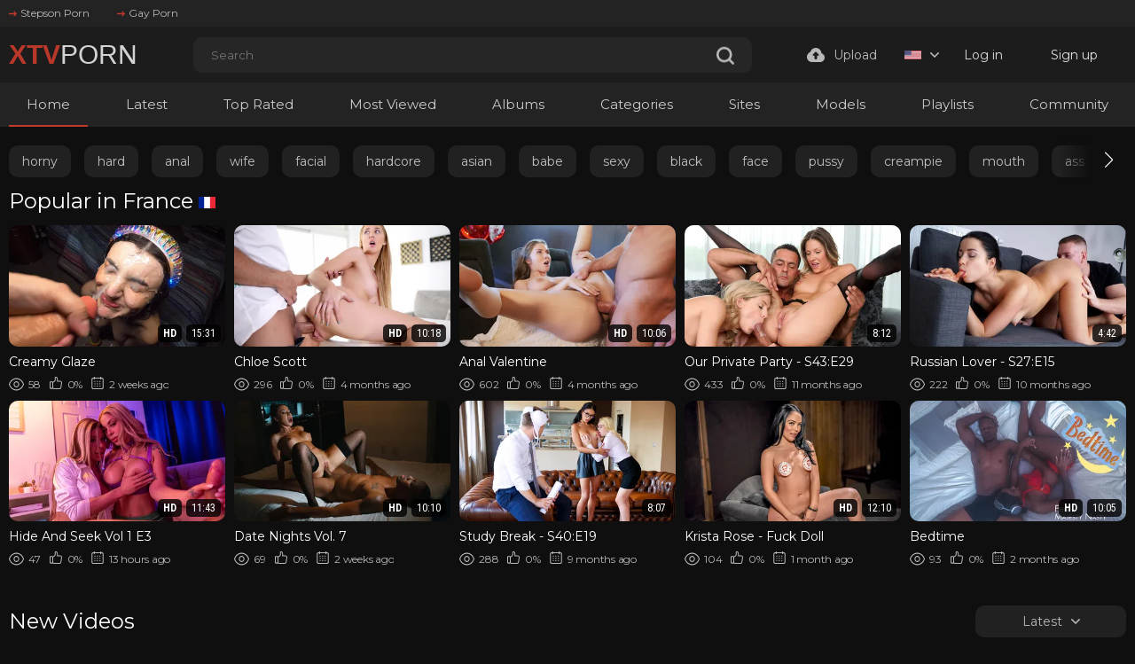

--- FILE ---
content_type: text/html; charset=utf-8
request_url: https://www.xtvporn.com/
body_size: 22545
content:
<!DOCTYPE html>
<html lang="en"  class="dark">
<head>
	<title>XTV PORN - Free Porn Videos</title>
	<meta http-equiv="Content-Type" content="text/html; charset=utf-8"/>
	<meta name="description" content="Watch the latest trending porn videos in HD! Explore thousands of free, high-quality clips updated daily on xtvporn. Fast streaming, no registration required."/>
	<meta name="keywords" content="free porn, sex videos, hq porn, hd porn, tv porn, sex movies, porn, sex, videos, blowjob, milf, anal, hd porn, hd porn, tube, xtv porn"/>
    <meta name = "viewport" content = "width=device-width, minimum-scale=1.0, maximum-scale = 1.0,">
	<link rel="icon" href="https://www.xtvporn.com/favicon.ico" type="image/x-icon"/>
	<link rel="shortcut icon" href="https://www.xtvporn.com/favicon.ico" type="image/x-icon"/>
    <link rel="apple-touch-icon" sizes="57x57" href="/static/images/icon/apple-icon-57x57.png">
    <link rel="apple-touch-icon" sizes="60x60" href="/static/images/icon/apple-icon-60x60.png">
    <link rel="apple-touch-icon" sizes="72x72" href="/static/images/icon/apple-icon-72x72.png">
    <link rel="apple-touch-icon" sizes="76x76" href="/static/images/icon/apple-icon-76x76.png">
    <link rel="apple-touch-icon" sizes="114x114" href="/static/images/icon/apple-icon-114x114.png">
    <link rel="apple-touch-icon" sizes="120x120" href="/static/images/icon/apple-icon-120x120.png">
    <link rel="apple-touch-icon" sizes="144x144" href="/static/images/icon/apple-icon-144x144.png">
    <link rel="apple-touch-icon" sizes="152x152" href="/static/images/icon/apple-icon-152x152.png">
    <link rel="apple-touch-icon" sizes="180x180" href="/static/images/icon/apple-icon-180x180.png">
    <link rel="icon" type="image/png" sizes="192x192"  href="/static/images/icon/android-icon-192x192.png">
    <link rel="icon" type="image/png" sizes="32x32" href="/static/images/icon/favicon-32x32.png">
    <link rel="icon" type="image/png" sizes="96x96" href="/static/images/icon/favicon-96x96.png">
    <link rel="icon" type="image/png" sizes="16x16" href="/static/images/icon/favicon-16x16.png">
    <link rel="manifest" href="/static/images/icon/manifest.json">
    <meta name="msapplication-TileColor" content="#ffffff">
    <meta name="msapplication-TileImage" content="/static/images/icon/ms-icon-144x144.png">
    <meta name="theme-color" content="#ffffff">
    <link href="https://www.xtvporn.com/static/styles/styles.css?v=1.9" rel="stylesheet" type="text/css"/>
    <link href="https://www.xtvporn.com/static/styles/swiper-bundle.min.css?v=2.4" rel="stylesheet" type="text/css"/>
    <script>function loadStyles(e){e.forEach(function(e){var t=document.createElement("link");t.rel="stylesheet",t.href=e,t.setAttribute("async",""),document.head.appendChild(t)})}loadStyles(["/static/styles/fonts.css?v=9.0","/static/styles/jquery.fancybox-metal.css?v=8.5"]);</script>
	<script>
		var pageContext = {
															loginUrl: 'https://www.xtvporn.com/login-required/',
			animation: '200'
		};
	</script>

    
			<link href="https://www.xtvporn.com/rss/" rel="alternate" type="application/rss+xml"/>
				<link href="https://www.xtvporn.com/" rel="canonical"/>
		<meta property="og:url" content="https://www.xtvporn.com/"/>
													<link href="https://www.xtvporn.com/" rel="alternate" hreflang="en"/>
									<link href="https://www.xtvporn.com/" rel="alternate" hreflang="x-default"/>
																				<link href="https://www.xtvporn.com/de/" rel="alternate" hreflang="de"/>
																				<link href="https://www.xtvporn.com/fr/" rel="alternate" hreflang="fr"/>
																				<link href="https://www.xtvporn.com/es/" rel="alternate" hreflang="es"/>
																				<link href="https://www.xtvporn.com/it/" rel="alternate" hreflang="it"/>
																				<link href="https://www.xtvporn.com/pt/" rel="alternate" hreflang="pt"/>
																				<link href="https://www.xtvporn.com/zh/" rel="alternate" hreflang="zh"/>
																				<link href="https://www.xtvporn.com/ja/" rel="alternate" hreflang="ja"/>
																				<link href="https://www.xtvporn.com/ru/" rel="alternate" hreflang="ru"/>
																				<link href="https://www.xtvporn.com/tr/" rel="alternate" hreflang="tr"/>
										
			<meta property="og:title" content="XTV PORN - Free Porn Videos"/>
	
			<meta property="og:description" content="Watch the latest trending porn videos in HD! Explore thousands of free, high-quality clips updated daily on xtvporn. Fast streaming, no registration required."/>
				<meta property="og:type" content="website"/>
		</head>
<style>#kt_player div .top,#list_albums_common_albums_list_pagination a,#list_albums_related_albums_filter_list,#list_albums_related_albums_items a .thumb-item,#list_videos_most_recent_videos_items,#list_videos_videos_watched_right_now_items .grid-temp .empty-content,#list_videos_videos_watched_right_now_items a .thumb-item,.footer .footer-desc .copi,.footer .footer-desc .desc-text,.footer .footer-nav a{font-family:Montserrat,sans-serif}.fancybox-outer .modal-inner,.wrapper .header .header-holder,.wrapper footer{background-color:#1c1c1c!important}.modal-holder .row .field-label{color:#a0a0a0}.modal-holder .flex{color:#6d6d6d}#list_videos_most_recent_videos_items a .title,.modal-inner .links,.sort-control .btn-holder .active,.sort-control .btn-holder .active:active,.sort-control .btn-holder a:active,.sort-control .btn-holder a:hover{color:#fff}.captcha label,.description-holder .text{color:#8c8c8c}.captcha-control input[type=text]{background-color:#fff!important;color:#515151}.modal-holder .row input[type=password],.modal-holder .row input[type=text]{background-color:#f7f7f7!important}.footer-inner a class2{color:#cecece}.album-inner .album-img,.album-inner img{background-color:#0000!important}.block .button{color:#cecece!important}.btn.gold svg{color:#f4f4f4}.header-holder .header-inner class2{color:#d3d3d3}.header-holder .header-inner .buttons-col{color:#d8d8d8}.header-holder .header-inner .upload-btn{color:#bababa}a#login{color:#dbdbdb}a#signup{color:#e2e2e2}#search_form input[type=text]{background-color:#262626!important;border-width:0}.icon-search use{color:#c0392b}.wrapper .header .header-links,.wrapper .header .header-nav{background-color:#232323!important}.header .header-nav .container .header-inner .nav-link{color:#f2f2f2!important}.main .swiper .swiper-wrapper{margin-top:10px;margin-bottom:5px}.fancybox-outer .modal-title{color:#545454!important}.modal-holder form .link-item{color:#5b5b5b!important}@media (min-width:901px){#list_albums_related_albums_filter_list a,#list_albums_related_albums_filter_list span{font-size:16px}}.col-video .album-inner .item{position:relative;top:-3px;background-color:#fff}.block-tabs .description{color:#878787}#kt_player div .top{border-style:none;top:9px!important;left:8px!important;font-weight:400;color:#fff;background-color:#c0392b}.holder-box .asside .img-holder .no-thumb{background-color:#212121!important}.holder-box .asside .title{font-family:Montserrat}.button span{font-family:Montserrat}</style>
<body> 
  <div class="wrapper">
    <header class="header">
              <div class="header-links">
          <div class="container">
            <div class="header-inner">
                                          <a href="https://www.stepsonporn.com/">
                  <i><svg class="svg-icon icon-top-arrow"><use xlink:href="#icon-top-arrow"></use></svg></i>
                  Stepson Porn
                </a>
                              <a href="https://www.buddyporn.com/">
                  <i><svg class="svg-icon icon-top-arrow"><use xlink:href="#icon-top-arrow"></use></svg></i>
                  Gay Porn
                </a>
                                      </div>
          </div>
        </div>
            <div class="header-holder">
        <div class="container">
          <div class="header-inner">
            <a href="https://www.xtvporn.com/" class="logo">
              <class3>XTV</class3><class2>PORN</class2>
            </a>

            <div class="menu-icon">
              <span></span>
              <span></span>
              <span></span>
            </div>

            <div class="search">
              <form id="search_form" action="https://www.xtvporn.com/search/" method="get" data-url="https://www.xtvporn.com/search/%QUERY%/">
                <div class="search-inner">
                  <input type="text" name="q" placeholder="Search" value=""/>
                  <button type="submit" class="btn-search">
                    <i><svg class="svg-icon icon-search"><use xlink:href="#icon-search"></use></svg></i>
                  </button>
                </div>
              </form>
            </div>

            <div class="buttons-col">
                                                                    <a data-href="https://www.xtvporn.com/login-required/" data-fancybox="ajax" class="upload-btn">
                      <i><svg class="svg-icon icon-upload"><use xlink:href="#icon-upload"></use></svg></i>

                      Upload
                    </a>
                                                             
                              <div class="leng-holder">
                                                      
                  <a href="#" class="lang-item">
                    <img src="https://www.xtvporn.com/static/images/flag/us.webp" alt="EN">
                    <i><svg class="svg-icon icon-arrow-down"><use xlink:href="#icon-arrow-down"></use></svg></i>
                  </a>
                  <div class="drop">
                                                                                                                                                                                                                                                  <a href="https://www.xtvporn.com/de/" data-locale="de" class="js-lang">
                            <img src="https://www.xtvporn.com/static/images/flag/de.webp" alt="DE"> 
                            Deutsch 
                          </a>
                                                                                                                                                            <a href="https://www.xtvporn.com/fr/" data-locale="fr" class="js-lang">
                            <img src="https://www.xtvporn.com/static/images/flag/fr.webp" alt="FR"> 
                            Français 
                          </a>
                                                                                                                                                            <a href="https://www.xtvporn.com/es/" data-locale="es" class="js-lang">
                            <img src="https://www.xtvporn.com/static/images/flag/es.webp" alt="ES"> 
                            Español 
                          </a>
                                                                                                                                                            <a href="https://www.xtvporn.com/it/" data-locale="it" class="js-lang">
                            <img src="https://www.xtvporn.com/static/images/flag/it.webp" alt="IT"> 
                            Italiano 
                          </a>
                                                                                                                                                            <a href="https://www.xtvporn.com/pt/" data-locale="pt" class="js-lang">
                            <img src="https://www.xtvporn.com/static/images/flag/pt.webp" alt="PT"> 
                            Português 
                          </a>
                                                                                                                                                            <a href="https://www.xtvporn.com/zh/" data-locale="zh" class="js-lang">
                            <img src="https://www.xtvporn.com/static/images/flag/cn.webp" alt="ZH"> 
                            中文 
                          </a>
                                                                                                                                                            <a href="https://www.xtvporn.com/ja/" data-locale="ja" class="js-lang">
                            <img src="https://www.xtvporn.com/static/images/flag/jp.webp" alt="JA"> 
                            日本語 
                          </a>
                                                                                                                                                            <a href="https://www.xtvporn.com/ru/" data-locale="ru" class="js-lang">
                            <img src="https://www.xtvporn.com/static/images/flag/ru.webp" alt="RU"> 
                            Русский 
                          </a>
                                                                                                                                                            <a href="https://www.xtvporn.com/tr/" data-locale="tr" class="js-lang">
                            <img src="https://www.xtvporn.com/static/images/flag/tr.webp" alt="TR"> 
                            Türkçe 
                          </a>
                                                            </div>
                </div>
              
                              <div class="mebers-block">
                                      <a data-href="https://www.xtvporn.com/login/" data-fancybox="ajax" id="login"> Log in </a>
                    <a data-href="https://www.xtvporn.com/signup/" data-fancybox="ajax" id="signup"> Sign up </a>
                                  </div>
                          </div>

            <button type="submit" class="btn-mobile search-js">
              <i>
                <svg class="svg-search" width="20" height="20" viewBox="0 0 20 20" fill="none" xmlns="http://www.w3.org/2000/svg">
                  <path d="M19.618 17.7871L15.804 13.9726C16.8787 12.5184 17.5319 10.7271 17.5319 8.76712C17.5319 3.91992 13.5914 0 8.76595 0C3.91939 0 0 3.94099 0 8.76712C0 13.6143 3.94046 17.5342 8.76595 17.5342C10.7046 17.5342 12.5168 16.8809 13.9707 15.8061L17.7848 19.6207C18.0376 19.8736 18.3748 20 18.7119 20C19.0491 20 19.3862 19.8736 19.6391 19.6207C20.1238 19.1359 20.1238 18.2929 19.618 17.7871ZM2.59186 8.76712C2.59186 5.37408 5.35229 2.61328 8.74488 2.61328C12.1375 2.61328 14.8979 5.37408 14.8979 8.76712C14.8979 12.1602 12.1375 14.921 8.74488 14.921C5.35229 14.942 2.59186 12.1812 2.59186 8.76712Z"></path>
                </svg>
                <svg class="svg-icon" width="20" height="20" viewBox="0 0 1024 1024" version="1.1" xmlns="http://www.w3.org/2000/svg">
                  <path d="M810.65984 170.65984q18.3296 0 30.49472 12.16512t12.16512 30.49472q0 18.00192-12.32896 30.33088l-268.67712 268.32896 268.67712 268.32896q12.32896 12.32896 12.32896 30.33088 0 18.3296-12.16512 30.49472t-30.49472 12.16512q-18.00192 0-30.33088-12.32896l-268.32896-268.67712-268.32896 268.67712q-12.32896 12.32896-30.33088 12.32896-18.3296 0-30.49472-12.16512t-12.16512-30.49472q0-18.00192 12.32896-30.33088l268.67712-268.32896-268.67712-268.32896q-12.32896-12.32896-12.32896-30.33088 0-18.3296 12.16512-30.49472t30.49472-12.16512q18.00192 0 30.33088 12.32896l268.32896 268.67712 268.32896-268.67712q12.32896-12.32896 30.33088-12.32896z" />
                </svg>
              </i>
            </button>
          </div>
        </div>
      </div>
      <div class="header-nav">
        <div class="container">
          <div class="header-inner">
            <div class="toggleTheme js-theme mobile">
              
            </div>
                        
            <a href="https://www.xtvporn.com/" class="nav-link active"> Home </a>
            <a href="https://www.xtvporn.com/latest-updates/" class="nav-link"> Latest </a>
            <a href="https://www.xtvporn.com/top-rated/" class="nav-link "> Top Rated </a>
            <a href="https://www.xtvporn.com/most-popular/" class="nav-link"> Most Viewed </a>
                          <a href="https://www.xtvporn.com/albums/" class="nav-link"> Albums </a>
                                      <a href="https://www.xtvporn.com/categories/" class="nav-link"> Categories </a>
                                      <a href="https://www.xtvporn.com/sites/" class="nav-link"> Sites </a>
                                      <a href="https://www.xtvporn.com/models/" class="nav-link"> Models </a>
                                      <a href="https://www.xtvporn.com/playlists/" class="nav-link"> Playlists </a>
                                                  <a href="https://www.xtvporn.com/members/" class="nav-link"> Community </a>
            
            <div class="buttons-col mobile">
                                                                    <a data-href="https://www.xtvporn.com/login-required/" data-fancybox="ajax" class="upload-btn">
                      <i><svg class="svg-icon icon-upload"><use xlink:href="#icon-upload"></use></svg></i>

                      Upload
                    </a>
                                                
                              <div class="leng-holder">
                                                      
                  <a href="#" class="lang-item">
                    <img src="https://www.xtvporn.com/static/images/flag/us.webp" alt="EN">
                    <i><svg class="svg-icon icon-arrow-down"><use xlink:href="#icon-arrow-down"></use></svg></i>
                  </a>
                  <div class="drop">
                                                                                                                                                                                                                                                  <a href="https://www.xtvporn.com/de/" data-locale="de" class="js-lang">
                            <img src="https://www.xtvporn.com/static/images/flag/de.webp" alt="DE"> 
                            Deutsch 
                          </a>
                                                                                                                                                            <a href="https://www.xtvporn.com/fr/" data-locale="fr" class="js-lang">
                            <img src="https://www.xtvporn.com/static/images/flag/fr.webp" alt="FR"> 
                            Français 
                          </a>
                                                                                                                                                            <a href="https://www.xtvporn.com/es/" data-locale="es" class="js-lang">
                            <img src="https://www.xtvporn.com/static/images/flag/es.webp" alt="ES"> 
                            Español 
                          </a>
                                                                                                                                                            <a href="https://www.xtvporn.com/it/" data-locale="it" class="js-lang">
                            <img src="https://www.xtvporn.com/static/images/flag/it.webp" alt="IT"> 
                            Italiano 
                          </a>
                                                                                                                                                            <a href="https://www.xtvporn.com/pt/" data-locale="pt" class="js-lang">
                            <img src="https://www.xtvporn.com/static/images/flag/pt.webp" alt="PT"> 
                            Português 
                          </a>
                                                                                                                                                            <a href="https://www.xtvporn.com/zh/" data-locale="zh" class="js-lang">
                            <img src="https://www.xtvporn.com/static/images/flag/cn.webp" alt="ZH"> 
                            中文 
                          </a>
                                                                                                                                                            <a href="https://www.xtvporn.com/ja/" data-locale="ja" class="js-lang">
                            <img src="https://www.xtvporn.com/static/images/flag/jp.webp" alt="JA"> 
                            日本語 
                          </a>
                                                                                                                                                            <a href="https://www.xtvporn.com/ru/" data-locale="ru" class="js-lang">
                            <img src="https://www.xtvporn.com/static/images/flag/ru.webp" alt="RU"> 
                            Русский 
                          </a>
                                                                                                                                                            <a href="https://www.xtvporn.com/tr/" data-locale="tr" class="js-lang">
                            <img src="https://www.xtvporn.com/static/images/flag/tr.webp" alt="TR"> 
                            Türkçe 
                          </a>
                                                            </div>
                </div>
                            
                              <div class="mebers-block">
                                      <a data-href="https://www.xtvporn.com/login/" data-fancybox="ajax" id="login"> Log in </a>
                    <a data-href="https://www.xtvporn.com/signup/" data-fancybox="ajax" id="signup"> Sign up </a>
                                  </div>
                          </div>
          </div>
        </div>
      </div>
    </header>
    <main class="main">

  <div class="container">
  	        <section class="section-row tags-row">
    <div class="swiper tags-row">
      <div class="swiper-wrapper">
                  <div class="swiper-slide">
            <a href="https://www.xtvporn.com/tags/horny/">horny</a>
          </div>
                  <div class="swiper-slide">
            <a href="https://www.xtvporn.com/tags/hard/">hard</a>
          </div>
                  <div class="swiper-slide">
            <a href="https://www.xtvporn.com/tags/anal/">anal</a>
          </div>
                  <div class="swiper-slide">
            <a href="https://www.xtvporn.com/tags/wife/">wife</a>
          </div>
                  <div class="swiper-slide">
            <a href="https://www.xtvporn.com/tags/facial/">facial</a>
          </div>
                  <div class="swiper-slide">
            <a href="https://www.xtvporn.com/tags/hardcore/">hardcore</a>
          </div>
                  <div class="swiper-slide">
            <a href="https://www.xtvporn.com/tags/asian/">asian</a>
          </div>
                  <div class="swiper-slide">
            <a href="https://www.xtvporn.com/tags/babe/">babe</a>
          </div>
                  <div class="swiper-slide">
            <a href="https://www.xtvporn.com/tags/sexy/">sexy</a>
          </div>
                  <div class="swiper-slide">
            <a href="https://www.xtvporn.com/tags/black/">black</a>
          </div>
                  <div class="swiper-slide">
            <a href="https://www.xtvporn.com/tags/face/">face</a>
          </div>
                  <div class="swiper-slide">
            <a href="https://www.xtvporn.com/tags/pussy/">pussy</a>
          </div>
                  <div class="swiper-slide">
            <a href="https://www.xtvporn.com/tags/creampie/">creampie</a>
          </div>
                  <div class="swiper-slide">
            <a href="https://www.xtvporn.com/tags/mouth/">mouth</a>
          </div>
                  <div class="swiper-slide">
            <a href="https://www.xtvporn.com/tags/ass/">ass</a>
          </div>
                  <div class="swiper-slide">
            <a href="https://www.xtvporn.com/tags/brunette/">brunette</a>
          </div>
                  <div class="swiper-slide">
            <a href="https://www.xtvporn.com/tags/big-cock2/">big cock</a>
          </div>
                  <div class="swiper-slide">
            <a href="https://www.xtvporn.com/tags/girl-on-girl/">girl on girl</a>
          </div>
                  <div class="swiper-slide">
            <a href="https://www.xtvporn.com/tags/big-ass2/">big ass</a>
          </div>
                  <div class="swiper-slide">
            <a href="https://www.xtvporn.com/tags/filipina/">filipina</a>
          </div>
                  <div class="swiper-slide">
            <a href="https://www.xtvporn.com/tags/big-cock-fuck/">big cock fuck</a>
          </div>
                  <div class="swiper-slide">
            <a href="https://www.xtvporn.com/tags/doggy/">doggy</a>
          </div>
                  <div class="swiper-slide">
            <a href="https://www.xtvporn.com/tags/cock/">cock</a>
          </div>
                  <div class="swiper-slide">
            <a href="https://www.xtvporn.com/tags/blowjob/">blowjob</a>
          </div>
                  <div class="swiper-slide">
            <a href="https://www.xtvporn.com/tags/cum-on-pussy/">cum on pussy</a>
          </div>
                  <div class="swiper-slide">
            <a href="https://www.xtvporn.com/tags/cowgirl/">cowgirl</a>
          </div>
                  <div class="swiper-slide">
            <a href="https://www.xtvporn.com/tags/natural-tits2/">natural tits</a>
          </div>
                  <div class="swiper-slide">
            <a href="https://www.xtvporn.com/tags/husband/">husband</a>
          </div>
                  <div class="swiper-slide">
            <a href="https://www.xtvporn.com/tags/thai/">thai</a>
          </div>
                  <div class="swiper-slide">
            <a href="https://www.xtvporn.com/tags/cum/">cum</a>
          </div>
                  <div class="swiper-slide">
            <a href="https://www.xtvporn.com/tags/wet-pussy/">wet pussy</a>
          </div>
                  <div class="swiper-slide">
            <a href="https://www.xtvporn.com/tags/milf/">milf</a>
          </div>
                  <div class="swiper-slide">
            <a href="https://www.xtvporn.com/tags/white/">white</a>
          </div>
                  <div class="swiper-slide">
            <a href="https://www.xtvporn.com/tags/cute/">cute</a>
          </div>
                  <div class="swiper-slide">
            <a href="https://www.xtvporn.com/tags/toy/">toy</a>
          </div>
                  <div class="swiper-slide">
            <a href="https://www.xtvporn.com/tags/sex/">sex</a>
          </div>
                  <div class="swiper-slide">
            <a href="https://www.xtvporn.com/tags/petite/">petite</a>
          </div>
                  <div class="swiper-slide">
            <a href="https://www.xtvporn.com/tags/hot/">hot</a>
          </div>
                  <div class="swiper-slide">
            <a href="https://www.xtvporn.com/tags/boyfriend/">boyfriend</a>
          </div>
                  <div class="swiper-slide">
            <a href="https://www.xtvporn.com/tags/lingerie/">lingerie</a>
          </div>
                  <div class="swiper-slide">
            <a href="https://www.xtvporn.com/tags/tight-pussy/">tight pussy</a>
          </div>
                  <div class="swiper-slide">
            <a href="https://www.xtvporn.com/tags/blonde/">blonde</a>
          </div>
                  <div class="swiper-slide">
            <a href="https://www.xtvporn.com/tags/tits/">tits</a>
          </div>
                  <div class="swiper-slide">
            <a href="https://www.xtvporn.com/tags/teen/">teen</a>
          </div>
                  <div class="swiper-slide">
            <a href="https://www.xtvporn.com/tags/pussy-fuck/">pussy fuck</a>
          </div>
                  <div class="swiper-slide">
            <a href="https://www.xtvporn.com/tags/s/">s</a>
          </div>
                  <div class="swiper-slide">
            <a href="https://www.xtvporn.com/tags/big-tits2/">big tits</a>
          </div>
                  <div class="swiper-slide">
            <a href="https://www.xtvporn.com/tags/beautiful/">beautiful</a>
          </div>
                  <div class="swiper-slide">
            <a href="https://www.xtvporn.com/tags/pussy-to-mouth/">pussy to mouth</a>
          </div>
                  <div class="swiper-slide">
            <a href="https://www.xtvporn.com/tags/fuck/">fuck</a>
          </div>
              </div>
    </div>
    <div class="swiper-button-prev"></div>
    <div class="swiper-button-next"></div>
  </section>

    
          
		<div class="heading">
		<h1 class='title'>			Popular in France <img class="flag" title="France" alt="fr" src="/static/images/flag/fr.webp">		</h1>
		
			</div>

<div class="thumbs" id="list_videos_videos_watched_right_now_items">
                                          <div class="thumb thumb_rel item  ">
                            <a href="https://www.xtvporn.com/video/10051/creamy-glaze/" title="Creamy Glaze" >
                <div class="img-holder">
                                      <img class="" src="https://www.xtvporn.com/contents/videos_screenshots/10000/10051/392x220/1.jpg" data-webp="https://www.xtvporn.com/contents/videos_screenshots/10000/10051/392x220/1.jpg" alt="Creamy Glaze" data-cnt="5" data-preview="https://www.xtvporn.com/get_file/3/70fb8e047c79c4049ef95b75aec5f35b0c564acea6/10000/10051/10051_preview.mp4/"  width="392" height="220"/>
                  
                  
                  <div class="item-bottom">
                    <div class="qualtiy">HD</div>                    <div class="time">15:31</div>
                  </div>
                                      <div class="item-top">
                                                                                                     
                              <div class="item-heart " title="Add to Favorites" data-fav-video-id="10051" data-fav-type="0">
                                <svg class="svg-icon icon-heart"><use xlink:href="#icon-heart"></use></svg>
                              </div>
                                                                                   
                              <div class="item-time " title="Watch Later" data-fav-video-id="10051" data-fav-type="1">
                                <svg class="svg-icon icon-oclock"><use xlink:href="#icon-oclock"></use></svg>
                              </div>
                                                                                                                        </div>
                                  </div>
                                  <div class="title">
                                          Creamy Glaze
                                      </div>
                  <div class="thumb-bottom thumb-bottom-videos">
                    <div class="thumb-item">
                      <i><svg class="svg-icon icon-eye"><use xlink:href="#icon-eye"></use></svg></i>
                      58
                    </div>
                    <div class="thumb-item">
                                                                  <i><svg class="svg-icon icon-like"><use xlink:href="#icon-like"></use></svg></i>
                      0%
                    </div>
                    <div class="thumb-item thumb-item-date">
                                                                  <i><svg class="svg-icon icon-calendar"><use xlink:href="#icon-calendar"></use></svg></i>
                      2 weeks ago
                    </div>
                  </div>
                              </a>
            </div>
                                  <div class="thumb thumb_rel item  ">
                            <a href="https://www.xtvporn.com/video/8784/chloe-scott/" title="Chloe Scott" >
                <div class="img-holder">
                                      <img class="" src="https://www.xtvporn.com/contents/videos_screenshots/8000/8784/392x220/1.jpg" data-webp="https://www.xtvporn.com/contents/videos_screenshots/8000/8784/392x220/1.jpg" alt="Chloe Scott" data-cnt="5" data-preview="https://www.xtvporn.com/get_file/3/c2c621f9dc5ea50e87809dc22ad8f0455cb608ebe5/8000/8784/8784_preview.mp4/"  width="392" height="220"/>
                  
                  
                  <div class="item-bottom">
                    <div class="qualtiy">HD</div>                    <div class="time">10:18</div>
                  </div>
                                      <div class="item-top">
                                                                                                     
                              <div class="item-heart " title="Add to Favorites" data-fav-video-id="8784" data-fav-type="0">
                                <svg class="svg-icon icon-heart"><use xlink:href="#icon-heart"></use></svg>
                              </div>
                                                                                   
                              <div class="item-time " title="Watch Later" data-fav-video-id="8784" data-fav-type="1">
                                <svg class="svg-icon icon-oclock"><use xlink:href="#icon-oclock"></use></svg>
                              </div>
                                                                                                                        </div>
                                  </div>
                                  <div class="title">
                                          Chloe Scott
                                      </div>
                  <div class="thumb-bottom thumb-bottom-videos">
                    <div class="thumb-item">
                      <i><svg class="svg-icon icon-eye"><use xlink:href="#icon-eye"></use></svg></i>
                      296
                    </div>
                    <div class="thumb-item">
                                                                  <i><svg class="svg-icon icon-like"><use xlink:href="#icon-like"></use></svg></i>
                      0%
                    </div>
                    <div class="thumb-item thumb-item-date">
                                                                  <i><svg class="svg-icon icon-calendar"><use xlink:href="#icon-calendar"></use></svg></i>
                      4 months ago
                    </div>
                  </div>
                              </a>
            </div>
                                  <div class="thumb thumb_rel item  ">
                            <a href="https://www.xtvporn.com/video/9625/anal-valentine/" title="Anal Valentine" >
                <div class="img-holder">
                                      <img class="" src="https://www.xtvporn.com/contents/videos_screenshots/9000/9625/392x220/1.jpg" data-webp="https://www.xtvporn.com/contents/videos_screenshots/9000/9625/392x220/1.jpg" alt="Anal Valentine" data-cnt="5" data-preview="https://www.xtvporn.com/get_file/3/4d63145d867804e9a6b9ceff0bb03c53fadb346875/9000/9625/9625_preview.mp4/"  width="392" height="220"/>
                  
                  
                  <div class="item-bottom">
                    <div class="qualtiy">HD</div>                    <div class="time">10:06</div>
                  </div>
                                      <div class="item-top">
                                                                                                     
                              <div class="item-heart " title="Add to Favorites" data-fav-video-id="9625" data-fav-type="0">
                                <svg class="svg-icon icon-heart"><use xlink:href="#icon-heart"></use></svg>
                              </div>
                                                                                   
                              <div class="item-time " title="Watch Later" data-fav-video-id="9625" data-fav-type="1">
                                <svg class="svg-icon icon-oclock"><use xlink:href="#icon-oclock"></use></svg>
                              </div>
                                                                                                                        </div>
                                  </div>
                                  <div class="title">
                                          Anal Valentine
                                      </div>
                  <div class="thumb-bottom thumb-bottom-videos">
                    <div class="thumb-item">
                      <i><svg class="svg-icon icon-eye"><use xlink:href="#icon-eye"></use></svg></i>
                      602
                    </div>
                    <div class="thumb-item">
                                                                  <i><svg class="svg-icon icon-like"><use xlink:href="#icon-like"></use></svg></i>
                      0%
                    </div>
                    <div class="thumb-item thumb-item-date">
                                                                  <i><svg class="svg-icon icon-calendar"><use xlink:href="#icon-calendar"></use></svg></i>
                      4 months ago
                    </div>
                  </div>
                              </a>
            </div>
                                  <div class="thumb thumb_rel item  ">
                            <a href="https://www.xtvporn.com/video/3518/our-private-party-s43-e29/" title="Our Private Party - S43:E29" >
                <div class="img-holder">
                                      <img class="" src="https://www.xtvporn.com/contents/videos_screenshots/3000/3518/392x220/1.jpg" data-webp="https://www.xtvporn.com/contents/videos_screenshots/3000/3518/392x220/1.jpg" alt="Our Private Party - S43:E29" data-cnt="5" data-preview="https://www.xtvporn.com/get_file/3/ea08a0549353b879a7a703f71143c8ecb4f449b5e7/3000/3518/3518_preview.mp4/"  width="392" height="220"/>
                  
                  
                  <div class="item-bottom">
                                        <div class="time">8:12</div>
                  </div>
                                      <div class="item-top">
                                                                                                     
                              <div class="item-heart " title="Add to Favorites" data-fav-video-id="3518" data-fav-type="0">
                                <svg class="svg-icon icon-heart"><use xlink:href="#icon-heart"></use></svg>
                              </div>
                                                                                   
                              <div class="item-time " title="Watch Later" data-fav-video-id="3518" data-fav-type="1">
                                <svg class="svg-icon icon-oclock"><use xlink:href="#icon-oclock"></use></svg>
                              </div>
                                                                                                                        </div>
                                  </div>
                                  <div class="title">
                                          Our Private Party - S43:E29
                                      </div>
                  <div class="thumb-bottom thumb-bottom-videos">
                    <div class="thumb-item">
                      <i><svg class="svg-icon icon-eye"><use xlink:href="#icon-eye"></use></svg></i>
                      433
                    </div>
                    <div class="thumb-item">
                                                                  <i><svg class="svg-icon icon-like"><use xlink:href="#icon-like"></use></svg></i>
                      0%
                    </div>
                    <div class="thumb-item thumb-item-date">
                                                                  <i><svg class="svg-icon icon-calendar"><use xlink:href="#icon-calendar"></use></svg></i>
                      11 months ago
                    </div>
                  </div>
                              </a>
            </div>
                                  <div class="thumb thumb_rel item  ">
                            <a href="https://www.xtvporn.com/video/4247/russian-lover-s27-e15/" title="Russian Lover - S27:E15" >
                <div class="img-holder">
                                      <img class="" src="https://www.xtvporn.com/contents/videos_screenshots/4000/4247/392x220/1.jpg" data-webp="https://www.xtvporn.com/contents/videos_screenshots/4000/4247/392x220/1.jpg" alt="Russian Lover - S27:E15" data-cnt="5" data-preview="https://www.xtvporn.com/get_file/3/9e9e908a32a265689f59f614d647e3013967759ef4/4000/4247/4247_preview.mp4/"  width="392" height="220"/>
                  
                  
                  <div class="item-bottom">
                                        <div class="time">4:42</div>
                  </div>
                                      <div class="item-top">
                                                                                                     
                              <div class="item-heart " title="Add to Favorites" data-fav-video-id="4247" data-fav-type="0">
                                <svg class="svg-icon icon-heart"><use xlink:href="#icon-heart"></use></svg>
                              </div>
                                                                                   
                              <div class="item-time " title="Watch Later" data-fav-video-id="4247" data-fav-type="1">
                                <svg class="svg-icon icon-oclock"><use xlink:href="#icon-oclock"></use></svg>
                              </div>
                                                                                                                        </div>
                                  </div>
                                  <div class="title">
                                          Russian Lover - S27:E15
                                      </div>
                  <div class="thumb-bottom thumb-bottom-videos">
                    <div class="thumb-item">
                      <i><svg class="svg-icon icon-eye"><use xlink:href="#icon-eye"></use></svg></i>
                      222
                    </div>
                    <div class="thumb-item">
                                                                  <i><svg class="svg-icon icon-like"><use xlink:href="#icon-like"></use></svg></i>
                      0%
                    </div>
                    <div class="thumb-item thumb-item-date">
                                                                  <i><svg class="svg-icon icon-calendar"><use xlink:href="#icon-calendar"></use></svg></i>
                      10 months ago
                    </div>
                  </div>
                              </a>
            </div>
                                  <div class="thumb thumb_rel item  ">
                            <a href="https://www.xtvporn.com/video/12657/hide-and-seek-vol-1-e3/" title="Hide And Seek Vol 1 E3" >
                <div class="img-holder">
                                      <img class="" src="https://www.xtvporn.com/contents/videos_screenshots/12000/12657/392x220/1.jpg" data-webp="https://www.xtvporn.com/contents/videos_screenshots/12000/12657/392x220/1.jpg" alt="Hide And Seek Vol 1 E3" data-cnt="5" data-preview="https://www.xtvporn.com/get_file/3/23fe7e735705c8632f389aaa3f1798dafc026805f0/12000/12657/12657_preview.mp4/"  width="392" height="220"/>
                  
                  
                  <div class="item-bottom">
                    <div class="qualtiy">HD</div>                    <div class="time">11:43</div>
                  </div>
                                      <div class="item-top">
                                                                                                     
                              <div class="item-heart " title="Add to Favorites" data-fav-video-id="12657" data-fav-type="0">
                                <svg class="svg-icon icon-heart"><use xlink:href="#icon-heart"></use></svg>
                              </div>
                                                                                   
                              <div class="item-time " title="Watch Later" data-fav-video-id="12657" data-fav-type="1">
                                <svg class="svg-icon icon-oclock"><use xlink:href="#icon-oclock"></use></svg>
                              </div>
                                                                                                                        </div>
                                  </div>
                                  <div class="title">
                                          Hide And Seek Vol 1 E3
                                      </div>
                  <div class="thumb-bottom thumb-bottom-videos">
                    <div class="thumb-item">
                      <i><svg class="svg-icon icon-eye"><use xlink:href="#icon-eye"></use></svg></i>
                      47
                    </div>
                    <div class="thumb-item">
                                                                  <i><svg class="svg-icon icon-like"><use xlink:href="#icon-like"></use></svg></i>
                      0%
                    </div>
                    <div class="thumb-item thumb-item-date">
                                                                  <i><svg class="svg-icon icon-calendar"><use xlink:href="#icon-calendar"></use></svg></i>
                      13 hours ago
                    </div>
                  </div>
                              </a>
            </div>
                                  <div class="thumb thumb_rel item  ">
                            <a href="https://www.xtvporn.com/video/12586/date-nights-vol-7/" title="Date Nights Vol. 7" >
                <div class="img-holder">
                                      <img class="" src="https://www.xtvporn.com/contents/videos_screenshots/12000/12586/392x220/1.jpg" data-webp="https://www.xtvporn.com/contents/videos_screenshots/12000/12586/392x220/1.jpg" alt="Date Nights Vol. 7" data-cnt="5" data-preview="https://www.xtvporn.com/get_file/3/6ad80aedcd9583d401cba1693ad6b55613eb0a239d/12000/12586/12586_preview.mp4/"  width="392" height="220"/>
                  
                  
                  <div class="item-bottom">
                    <div class="qualtiy">HD</div>                    <div class="time">10:10</div>
                  </div>
                                      <div class="item-top">
                                                                                                     
                              <div class="item-heart " title="Add to Favorites" data-fav-video-id="12586" data-fav-type="0">
                                <svg class="svg-icon icon-heart"><use xlink:href="#icon-heart"></use></svg>
                              </div>
                                                                                   
                              <div class="item-time " title="Watch Later" data-fav-video-id="12586" data-fav-type="1">
                                <svg class="svg-icon icon-oclock"><use xlink:href="#icon-oclock"></use></svg>
                              </div>
                                                                                                                        </div>
                                  </div>
                                  <div class="title">
                                          Date Nights Vol. 7
                                      </div>
                  <div class="thumb-bottom thumb-bottom-videos">
                    <div class="thumb-item">
                      <i><svg class="svg-icon icon-eye"><use xlink:href="#icon-eye"></use></svg></i>
                      69
                    </div>
                    <div class="thumb-item">
                                                                  <i><svg class="svg-icon icon-like"><use xlink:href="#icon-like"></use></svg></i>
                      0%
                    </div>
                    <div class="thumb-item thumb-item-date">
                                                                  <i><svg class="svg-icon icon-calendar"><use xlink:href="#icon-calendar"></use></svg></i>
                      2 weeks ago
                    </div>
                  </div>
                              </a>
            </div>
                                  <div class="thumb thumb_rel item  ">
                            <a href="https://www.xtvporn.com/video/3830/study-break-s40-e19/" title="Study Break - S40:E19" >
                <div class="img-holder">
                                      <img class="" src="https://www.xtvporn.com/contents/videos_screenshots/3000/3830/392x220/1.jpg" data-webp="https://www.xtvporn.com/contents/videos_screenshots/3000/3830/392x220/1.jpg" alt="Study Break - S40:E19" data-cnt="5" data-preview="https://www.xtvporn.com/get_file/3/1d7e4716df1fa90b205042ba1f80db31060182a48c/3000/3830/3830_preview.mp4/"  width="392" height="220"/>
                  
                  
                  <div class="item-bottom">
                                        <div class="time">8:07</div>
                  </div>
                                      <div class="item-top">
                                                                                                     
                              <div class="item-heart " title="Add to Favorites" data-fav-video-id="3830" data-fav-type="0">
                                <svg class="svg-icon icon-heart"><use xlink:href="#icon-heart"></use></svg>
                              </div>
                                                                                   
                              <div class="item-time " title="Watch Later" data-fav-video-id="3830" data-fav-type="1">
                                <svg class="svg-icon icon-oclock"><use xlink:href="#icon-oclock"></use></svg>
                              </div>
                                                                                                                        </div>
                                  </div>
                                  <div class="title">
                                          Study Break - S40:E19
                                      </div>
                  <div class="thumb-bottom thumb-bottom-videos">
                    <div class="thumb-item">
                      <i><svg class="svg-icon icon-eye"><use xlink:href="#icon-eye"></use></svg></i>
                      288
                    </div>
                    <div class="thumb-item">
                                                                  <i><svg class="svg-icon icon-like"><use xlink:href="#icon-like"></use></svg></i>
                      0%
                    </div>
                    <div class="thumb-item thumb-item-date">
                                                                  <i><svg class="svg-icon icon-calendar"><use xlink:href="#icon-calendar"></use></svg></i>
                      9 months ago
                    </div>
                  </div>
                              </a>
            </div>
                                  <div class="thumb thumb_rel item  ">
                            <a href="https://www.xtvporn.com/video/13159/krista-rose-fuck-doll/" title="Krista Rose - Fuck Doll" >
                <div class="img-holder">
                                      <img class="" src="https://www.xtvporn.com/contents/videos_screenshots/13000/13159/392x220/1.jpg" data-webp="https://www.xtvporn.com/contents/videos_screenshots/13000/13159/392x220/1.jpg" alt="Krista Rose - Fuck Doll" data-cnt="5" data-preview="https://www.xtvporn.com/get_file/3/f96b5247c04039b2507b4b0813d797af2e7368727e/13000/13159/13159_preview.mp4/"  width="392" height="220"/>
                  
                  
                  <div class="item-bottom">
                    <div class="qualtiy">HD</div>                    <div class="time">12:10</div>
                  </div>
                                      <div class="item-top">
                                                                                                     
                              <div class="item-heart " title="Add to Favorites" data-fav-video-id="13159" data-fav-type="0">
                                <svg class="svg-icon icon-heart"><use xlink:href="#icon-heart"></use></svg>
                              </div>
                                                                                   
                              <div class="item-time " title="Watch Later" data-fav-video-id="13159" data-fav-type="1">
                                <svg class="svg-icon icon-oclock"><use xlink:href="#icon-oclock"></use></svg>
                              </div>
                                                                                                                        </div>
                                  </div>
                                  <div class="title">
                                          Krista Rose - Fuck Doll
                                      </div>
                  <div class="thumb-bottom thumb-bottom-videos">
                    <div class="thumb-item">
                      <i><svg class="svg-icon icon-eye"><use xlink:href="#icon-eye"></use></svg></i>
                      104
                    </div>
                    <div class="thumb-item">
                                                                  <i><svg class="svg-icon icon-like"><use xlink:href="#icon-like"></use></svg></i>
                      0%
                    </div>
                    <div class="thumb-item thumb-item-date">
                                                                  <i><svg class="svg-icon icon-calendar"><use xlink:href="#icon-calendar"></use></svg></i>
                      1 month ago
                    </div>
                  </div>
                              </a>
            </div>
                                  <div class="thumb thumb_rel item  ">
                            <a href="https://www.xtvporn.com/video/11786/bedtime/" title="Bedtime" >
                <div class="img-holder">
                                      <img class="" src="https://www.xtvporn.com/contents/videos_screenshots/11000/11786/392x220/1.jpg" data-webp="https://www.xtvporn.com/contents/videos_screenshots/11000/11786/392x220/1.jpg" alt="Bedtime" data-cnt="5" data-preview="https://www.xtvporn.com/get_file/3/892e8fd73ab4312c97d9b1ec90121fa9b72dc72399/11000/11786/11786_preview.mp4/"  width="392" height="220"/>
                  
                  
                  <div class="item-bottom">
                    <div class="qualtiy">HD</div>                    <div class="time">10:05</div>
                  </div>
                                      <div class="item-top">
                                                                                                     
                              <div class="item-heart " title="Add to Favorites" data-fav-video-id="11786" data-fav-type="0">
                                <svg class="svg-icon icon-heart"><use xlink:href="#icon-heart"></use></svg>
                              </div>
                                                                                   
                              <div class="item-time " title="Watch Later" data-fav-video-id="11786" data-fav-type="1">
                                <svg class="svg-icon icon-oclock"><use xlink:href="#icon-oclock"></use></svg>
                              </div>
                                                                                                                        </div>
                                  </div>
                                  <div class="title">
                                          Bedtime
                                      </div>
                  <div class="thumb-bottom thumb-bottom-videos">
                    <div class="thumb-item">
                      <i><svg class="svg-icon icon-eye"><use xlink:href="#icon-eye"></use></svg></i>
                      93
                    </div>
                    <div class="thumb-item">
                                                                  <i><svg class="svg-icon icon-like"><use xlink:href="#icon-like"></use></svg></i>
                      0%
                    </div>
                    <div class="thumb-item thumb-item-date">
                                                                  <i><svg class="svg-icon icon-calendar"><use xlink:href="#icon-calendar"></use></svg></i>
                      2 months ago
                    </div>
                  </div>
                              </a>
            </div>
                        </ul>
</div>
        <section class="section-row" id="list_videos_most_recent_videos">
		  		<div class="heading">
		<h2 class='title'>			New Videos		</h2>
		
																		<div class="sort">
            <div class="sort-title">
              Latest
              <i><svg class="svg-icon icon-arrow-down"><use xlink:href="#icon-arrow-down"></use></svg></i>
            </div>
						<div class="sort-drop" id="list_videos_most_recent_videos_sort_list">
																														                  <a data-action="ajax" data-container-id="list_videos_most_recent_videos_sort_list" data-block-id="list_videos_most_recent_videos" data-parameters="sort_by:video_viewed">Most Viewed</a>
																							                  <a data-action="ajax" data-container-id="list_videos_most_recent_videos_sort_list" data-block-id="list_videos_most_recent_videos" data-parameters="sort_by:rating">Top Rated</a>
																							                  <a data-action="ajax" data-container-id="list_videos_most_recent_videos_sort_list" data-block-id="list_videos_most_recent_videos" data-parameters="sort_by:duration">Longest</a>
																							                  <a data-action="ajax" data-container-id="list_videos_most_recent_videos_sort_list" data-block-id="list_videos_most_recent_videos" data-parameters="sort_by:most_commented">Most Commented</a>
																							                  <a data-action="ajax" data-container-id="list_videos_most_recent_videos_sort_list" data-block-id="list_videos_most_recent_videos" data-parameters="sort_by:most_favourited">Most Favorited</a>
																					</div>
					</div>
										</div>

<div class="thumbs" id="list_videos_most_recent_videos_items">
                                          <div class="thumb thumb_rel item  ">
                            <a href="https://www.xtvporn.com/video/15075/althea-4-min-clip/" title="Althea - 4-min clip" >
                <div class="img-holder">
                                      <img class="" src="https://www.xtvporn.com/contents/videos_screenshots/15000/15075/392x220/1.jpg" data-webp="https://www.xtvporn.com/contents/videos_screenshots/15000/15075/392x220/1.jpg" alt="Althea - 4-min clip" data-cnt="5" data-preview="https://www.xtvporn.com/get_file/3/a661c41e27c88153dc7afcf23b315a6c5e167a9aed/15000/15075/15075_preview.mp4/"  width="392" height="220"/>
                  
                  
                  <div class="item-bottom">
                                        <div class="time">4:00</div>
                  </div>
                                      <div class="item-top">
                                                                                                     
                              <div class="item-heart " title="Add to Favorites" data-fav-video-id="15075" data-fav-type="0">
                                <svg class="svg-icon icon-heart"><use xlink:href="#icon-heart"></use></svg>
                              </div>
                                                                                   
                              <div class="item-time " title="Watch Later" data-fav-video-id="15075" data-fav-type="1">
                                <svg class="svg-icon icon-oclock"><use xlink:href="#icon-oclock"></use></svg>
                              </div>
                                                                                                                        </div>
                                  </div>
                                  <div class="title">
                                          Althea - 4-min clip
                                      </div>
                  <div class="thumb-bottom thumb-bottom-videos">
                    <div class="thumb-item">
                      <i><svg class="svg-icon icon-eye"><use xlink:href="#icon-eye"></use></svg></i>
                      27
                    </div>
                    <div class="thumb-item">
                                                                  <i><svg class="svg-icon icon-like"><use xlink:href="#icon-like"></use></svg></i>
                      0%
                    </div>
                    <div class="thumb-item thumb-item-date">
                                                                  <i><svg class="svg-icon icon-calendar"><use xlink:href="#icon-calendar"></use></svg></i>
                      1 hour ago
                    </div>
                  </div>
                              </a>
            </div>
                                  <div class="thumb thumb_rel item  ">
                            <a href="https://www.xtvporn.com/video/14792/casting-couch-creampie/" title="Casting Couch Creampie" >
                <div class="img-holder">
                                      <img class="" src="https://www.xtvporn.com/contents/videos_screenshots/14000/14792/392x220/1.jpg" data-webp="https://www.xtvporn.com/contents/videos_screenshots/14000/14792/392x220/1.jpg" alt="Casting Couch Creampie" data-cnt="5" data-preview="https://www.xtvporn.com/get_file/3/eb44b0a51fe0060f0c46a4c913e8a1ed9b2183e425/14000/14792/14792_preview.mp4/"  width="392" height="220"/>
                  
                  
                  <div class="item-bottom">
                    <div class="qualtiy">HD</div>                    <div class="time">1:31</div>
                  </div>
                                      <div class="item-top">
                                                                                                     
                              <div class="item-heart " title="Add to Favorites" data-fav-video-id="14792" data-fav-type="0">
                                <svg class="svg-icon icon-heart"><use xlink:href="#icon-heart"></use></svg>
                              </div>
                                                                                   
                              <div class="item-time " title="Watch Later" data-fav-video-id="14792" data-fav-type="1">
                                <svg class="svg-icon icon-oclock"><use xlink:href="#icon-oclock"></use></svg>
                              </div>
                                                                                                                        </div>
                                  </div>
                                  <div class="title">
                                          Casting Couch Creampie
                                      </div>
                  <div class="thumb-bottom thumb-bottom-videos">
                    <div class="thumb-item">
                      <i><svg class="svg-icon icon-eye"><use xlink:href="#icon-eye"></use></svg></i>
                      57
                    </div>
                    <div class="thumb-item">
                                                                  <i><svg class="svg-icon icon-like"><use xlink:href="#icon-like"></use></svg></i>
                      0%
                    </div>
                    <div class="thumb-item thumb-item-date">
                                                                  <i><svg class="svg-icon icon-calendar"><use xlink:href="#icon-calendar"></use></svg></i>
                      6 hours ago
                    </div>
                  </div>
                              </a>
            </div>
                                  <div class="thumb thumb_rel item  ">
                            <a href="https://www.xtvporn.com/video/14596/lana-violet-fucks/" title="Lana Violet Fucks" >
                <div class="img-holder">
                                      <img class="" src="https://www.xtvporn.com/contents/videos_screenshots/14000/14596/392x220/1.jpg" data-webp="https://www.xtvporn.com/contents/videos_screenshots/14000/14596/392x220/1.jpg" alt="Lana Violet Fucks" data-cnt="5" data-preview="https://www.xtvporn.com/get_file/3/73053bc6d9ee6c14d1f70c52c93a16bedcac74017d/14000/14596/14596_preview.mp4/"  width="392" height="220"/>
                  
                  
                  <div class="item-bottom">
                    <div class="qualtiy">HD</div>                    <div class="time">1:03</div>
                  </div>
                                      <div class="item-top">
                                                                                                     
                              <div class="item-heart " title="Add to Favorites" data-fav-video-id="14596" data-fav-type="0">
                                <svg class="svg-icon icon-heart"><use xlink:href="#icon-heart"></use></svg>
                              </div>
                                                                                   
                              <div class="item-time " title="Watch Later" data-fav-video-id="14596" data-fav-type="1">
                                <svg class="svg-icon icon-oclock"><use xlink:href="#icon-oclock"></use></svg>
                              </div>
                                                                                                                        </div>
                                  </div>
                                  <div class="title">
                                          Lana Violet Fucks
                                      </div>
                  <div class="thumb-bottom thumb-bottom-videos">
                    <div class="thumb-item">
                      <i><svg class="svg-icon icon-eye"><use xlink:href="#icon-eye"></use></svg></i>
                      33
                    </div>
                    <div class="thumb-item">
                                                                  <i><svg class="svg-icon icon-like"><use xlink:href="#icon-like"></use></svg></i>
                      0%
                    </div>
                    <div class="thumb-item thumb-item-date">
                                                                  <i><svg class="svg-icon icon-calendar"><use xlink:href="#icon-calendar"></use></svg></i>
                      7 hours ago
                    </div>
                  </div>
                              </a>
            </div>
                                  <div class="thumb thumb_rel item  ">
                            <a href="https://www.xtvporn.com/video/15793/bigtits-skinny-fuck/" title="Bigtits Skinny Fuck" >
                <div class="img-holder">
                                      <img class="" src="https://www.xtvporn.com/contents/videos_screenshots/15000/15793/392x220/1.jpg" data-webp="https://www.xtvporn.com/contents/videos_screenshots/15000/15793/392x220/1.jpg" alt="Bigtits Skinny Fuck" data-cnt="5" data-preview="https://www.xtvporn.com/get_file/3/42db8f36a336ecc02025f006a13f390a0375ce3730/15000/15793/15793_preview.mp4/"  width="392" height="220"/>
                  
                  
                  <div class="item-bottom">
                    <div class="qualtiy">HD</div>                    <div class="time">6:00</div>
                  </div>
                                      <div class="item-top">
                                                                                                     
                              <div class="item-heart " title="Add to Favorites" data-fav-video-id="15793" data-fav-type="0">
                                <svg class="svg-icon icon-heart"><use xlink:href="#icon-heart"></use></svg>
                              </div>
                                                                                   
                              <div class="item-time " title="Watch Later" data-fav-video-id="15793" data-fav-type="1">
                                <svg class="svg-icon icon-oclock"><use xlink:href="#icon-oclock"></use></svg>
                              </div>
                                                                                                                        </div>
                                  </div>
                                  <div class="title">
                                          Bigtits Skinny Fuck
                                      </div>
                  <div class="thumb-bottom thumb-bottom-videos">
                    <div class="thumb-item">
                      <i><svg class="svg-icon icon-eye"><use xlink:href="#icon-eye"></use></svg></i>
                      58
                    </div>
                    <div class="thumb-item">
                                                                  <i><svg class="svg-icon icon-like"><use xlink:href="#icon-like"></use></svg></i>
                      0%
                    </div>
                    <div class="thumb-item thumb-item-date">
                                                                  <i><svg class="svg-icon icon-calendar"><use xlink:href="#icon-calendar"></use></svg></i>
                      9 hours ago
                    </div>
                  </div>
                              </a>
            </div>
                                  <div class="thumb thumb_rel item  ">
                            <a href="https://www.xtvporn.com/video/16114/li-zhiyan-loses-sex-game-show-and-has-to-fuck-nerdy-guy/" title="Li Zhiyan Loses Sex Game Show And Has To Fuck Nerdy Guy" >
                <div class="img-holder">
                                      <img class="" src="https://www.xtvporn.com/contents/videos_screenshots/16000/16114/392x220/1.jpg" data-webp="https://www.xtvporn.com/contents/videos_screenshots/16000/16114/392x220/1.jpg" alt="Li Zhiyan Loses Sex Game Show And Has To Fuck Nerdy Guy" data-cnt="5" data-preview="https://www.xtvporn.com/get_file/3/fc3099286bd51fb7f94fd1e5eb2daa1a11f7d6e0a1/16000/16114/16114_preview.mp4/"  width="392" height="220"/>
                  
                  
                  <div class="item-bottom">
                    <div class="qualtiy">HD</div>                    <div class="time">4:50</div>
                  </div>
                                      <div class="item-top">
                                                                                                     
                              <div class="item-heart " title="Add to Favorites" data-fav-video-id="16114" data-fav-type="0">
                                <svg class="svg-icon icon-heart"><use xlink:href="#icon-heart"></use></svg>
                              </div>
                                                                                   
                              <div class="item-time " title="Watch Later" data-fav-video-id="16114" data-fav-type="1">
                                <svg class="svg-icon icon-oclock"><use xlink:href="#icon-oclock"></use></svg>
                              </div>
                                                                                                                        </div>
                                  </div>
                                  <div class="title">
                                          Li Zhiyan Loses Sex Game Show And Has To Fuck Nerdy Guy
                                      </div>
                  <div class="thumb-bottom thumb-bottom-videos">
                    <div class="thumb-item">
                      <i><svg class="svg-icon icon-eye"><use xlink:href="#icon-eye"></use></svg></i>
                      49
                    </div>
                    <div class="thumb-item">
                                                                  <i><svg class="svg-icon icon-like"><use xlink:href="#icon-like"></use></svg></i>
                      0%
                    </div>
                    <div class="thumb-item thumb-item-date">
                                                                  <i><svg class="svg-icon icon-calendar"><use xlink:href="#icon-calendar"></use></svg></i>
                      9 hours ago
                    </div>
                  </div>
                              </a>
            </div>
                                  <div class="thumb thumb_rel item  ">
                            <a href="https://www.xtvporn.com/video/16253/breathtaking-model-stacy-is-very-hot-at-the-photoshoot/" title="Breathtaking model Stacy is very hot at the photoshoot" >
                <div class="img-holder">
                                      <img class="" src="https://www.xtvporn.com/contents/videos_screenshots/16000/16253/392x220/1.jpg" data-webp="https://www.xtvporn.com/contents/videos_screenshots/16000/16253/392x220/1.jpg" alt="Breathtaking model Stacy is very hot at the photoshoot" data-cnt="5" data-preview="https://www.xtvporn.com/get_file/3/9454c2d68db3d6b2c29b9e9ecfc70595c20608c469/16000/16253/16253_preview.mp4/"  width="392" height="220"/>
                  
                  
                  <div class="item-bottom">
                    <div class="qualtiy">HD</div>                    <div class="time">5:01</div>
                  </div>
                                      <div class="item-top">
                                                                                                     
                              <div class="item-heart " title="Add to Favorites" data-fav-video-id="16253" data-fav-type="0">
                                <svg class="svg-icon icon-heart"><use xlink:href="#icon-heart"></use></svg>
                              </div>
                                                                                   
                              <div class="item-time " title="Watch Later" data-fav-video-id="16253" data-fav-type="1">
                                <svg class="svg-icon icon-oclock"><use xlink:href="#icon-oclock"></use></svg>
                              </div>
                                                                                                                        </div>
                                  </div>
                                  <div class="title">
                                          Breathtaking model Stacy is very hot at the photoshoot
                                      </div>
                  <div class="thumb-bottom thumb-bottom-videos">
                    <div class="thumb-item">
                      <i><svg class="svg-icon icon-eye"><use xlink:href="#icon-eye"></use></svg></i>
                      64
                    </div>
                    <div class="thumb-item">
                                                                  <i><svg class="svg-icon icon-like"><use xlink:href="#icon-like"></use></svg></i>
                      0%
                    </div>
                    <div class="thumb-item thumb-item-date">
                                                                  <i><svg class="svg-icon icon-calendar"><use xlink:href="#icon-calendar"></use></svg></i>
                      12 hours ago
                    </div>
                  </div>
                              </a>
            </div>
                                  <div class="thumb thumb_rel item  ">
                            <a href="https://www.xtvporn.com/video/16107/bad-bad-is-a-bad-schoolgirl/" title="Bad Bad Is A Bad Schoolgirl" >
                <div class="img-holder">
                                      <img class="" src="https://www.xtvporn.com/contents/videos_screenshots/16000/16107/392x220/1.jpg" data-webp="https://www.xtvporn.com/contents/videos_screenshots/16000/16107/392x220/1.jpg" alt="Bad Bad Is A Bad Schoolgirl" data-cnt="5" data-preview="https://www.xtvporn.com/get_file/3/564882aab575994449d87fb01ce9dd7bce76ae0746/16000/16107/16107_preview.mp4/"  width="392" height="220"/>
                  
                  
                  <div class="item-bottom">
                    <div class="qualtiy">HD</div>                    <div class="time">5:00</div>
                  </div>
                                      <div class="item-top">
                                                                                                     
                              <div class="item-heart " title="Add to Favorites" data-fav-video-id="16107" data-fav-type="0">
                                <svg class="svg-icon icon-heart"><use xlink:href="#icon-heart"></use></svg>
                              </div>
                                                                                   
                              <div class="item-time " title="Watch Later" data-fav-video-id="16107" data-fav-type="1">
                                <svg class="svg-icon icon-oclock"><use xlink:href="#icon-oclock"></use></svg>
                              </div>
                                                                                                                        </div>
                                  </div>
                                  <div class="title">
                                          Bad Bad Is A Bad Schoolgirl
                                      </div>
                  <div class="thumb-bottom thumb-bottom-videos">
                    <div class="thumb-item">
                      <i><svg class="svg-icon icon-eye"><use xlink:href="#icon-eye"></use></svg></i>
                      46
                    </div>
                    <div class="thumb-item">
                                                                  <i><svg class="svg-icon icon-like"><use xlink:href="#icon-like"></use></svg></i>
                      0%
                    </div>
                    <div class="thumb-item thumb-item-date">
                                                                  <i><svg class="svg-icon icon-calendar"><use xlink:href="#icon-calendar"></use></svg></i>
                      13 hours ago
                    </div>
                  </div>
                              </a>
            </div>
                                  <div class="thumb thumb_rel item  ">
                            <a href="https://www.xtvporn.com/video/14273/redhead-cowgirl-milf/" title="Redhead Cowgirl MILF" >
                <div class="img-holder">
                                      <img class="" src="https://www.xtvporn.com/contents/videos_screenshots/14000/14273/392x220/1.jpg" data-webp="https://www.xtvporn.com/contents/videos_screenshots/14000/14273/392x220/1.jpg" alt="Redhead Cowgirl MILF" data-cnt="5" data-preview="https://www.xtvporn.com/get_file/3/14a46d57f23fb3646be9fa88078e912013c8003380/14000/14273/14273_preview.mp4/"  width="392" height="220"/>
                  
                  
                  <div class="item-bottom">
                    <div class="qualtiy">HD</div>                    <div class="time">4:00</div>
                  </div>
                                      <div class="item-top">
                                                                                                     
                              <div class="item-heart " title="Add to Favorites" data-fav-video-id="14273" data-fav-type="0">
                                <svg class="svg-icon icon-heart"><use xlink:href="#icon-heart"></use></svg>
                              </div>
                                                                                   
                              <div class="item-time " title="Watch Later" data-fav-video-id="14273" data-fav-type="1">
                                <svg class="svg-icon icon-oclock"><use xlink:href="#icon-oclock"></use></svg>
                              </div>
                                                                                                                        </div>
                                  </div>
                                  <div class="title">
                                          Redhead Cowgirl MILF
                                      </div>
                  <div class="thumb-bottom thumb-bottom-videos">
                    <div class="thumb-item">
                      <i><svg class="svg-icon icon-eye"><use xlink:href="#icon-eye"></use></svg></i>
                      36
                    </div>
                    <div class="thumb-item">
                                                                  <i><svg class="svg-icon icon-like"><use xlink:href="#icon-like"></use></svg></i>
                      0%
                    </div>
                    <div class="thumb-item thumb-item-date">
                                                                  <i><svg class="svg-icon icon-calendar"><use xlink:href="#icon-calendar"></use></svg></i>
                      13 hours ago
                    </div>
                  </div>
                              </a>
            </div>
                                  <div class="thumb thumb_rel item  ">
                            <a href="https://www.xtvporn.com/video/13868/clothed-chinese-girl-sucking/" title="Clothed Chinese Girl Sucking" >
                <div class="img-holder">
                                      <img class="" src="https://www.xtvporn.com/contents/videos_screenshots/13000/13868/392x220/1.jpg" data-webp="https://www.xtvporn.com/contents/videos_screenshots/13000/13868/392x220/1.jpg" alt="Clothed Chinese Girl Sucking" data-cnt="5" data-preview="https://www.xtvporn.com/get_file/3/bf2a8997f86841a93d67f0e96d9510d330441d7e0f/13000/13868/13868_preview.mp4/"  width="392" height="220"/>
                  
                  
                  <div class="item-bottom">
                    <div class="qualtiy">HD</div>                    <div class="time">4:00</div>
                  </div>
                                      <div class="item-top">
                                                                                                     
                              <div class="item-heart " title="Add to Favorites" data-fav-video-id="13868" data-fav-type="0">
                                <svg class="svg-icon icon-heart"><use xlink:href="#icon-heart"></use></svg>
                              </div>
                                                                                   
                              <div class="item-time " title="Watch Later" data-fav-video-id="13868" data-fav-type="1">
                                <svg class="svg-icon icon-oclock"><use xlink:href="#icon-oclock"></use></svg>
                              </div>
                                                                                                                        </div>
                                  </div>
                                  <div class="title">
                                          Clothed Chinese Girl Sucking
                                      </div>
                  <div class="thumb-bottom thumb-bottom-videos">
                    <div class="thumb-item">
                      <i><svg class="svg-icon icon-eye"><use xlink:href="#icon-eye"></use></svg></i>
                      28
                    </div>
                    <div class="thumb-item">
                                                                  <i><svg class="svg-icon icon-like"><use xlink:href="#icon-like"></use></svg></i>
                      0%
                    </div>
                    <div class="thumb-item thumb-item-date">
                                                                  <i><svg class="svg-icon icon-calendar"><use xlink:href="#icon-calendar"></use></svg></i>
                      13 hours ago
                    </div>
                  </div>
                              </a>
            </div>
                                  <div class="thumb thumb_rel item  ">
                            <a href="https://www.xtvporn.com/video/13658/finger-assisted-orgasm/" title="Finger Assisted Orgasm" >
                <div class="img-holder">
                                      <img class="" src="https://www.xtvporn.com/contents/videos_screenshots/13000/13658/392x220/1.jpg" data-webp="https://www.xtvporn.com/contents/videos_screenshots/13000/13658/392x220/1.jpg" alt="Finger Assisted Orgasm" data-cnt="5" data-preview="https://www.xtvporn.com/get_file/3/bc04c38b00bfcbc67d62581715978fc5116ebbda52/13000/13658/13658_preview.mp4/"  width="392" height="220"/>
                  
                  
                  <div class="item-bottom">
                    <div class="qualtiy">HD</div>                    <div class="time">4:00</div>
                  </div>
                                      <div class="item-top">
                                                                                                     
                              <div class="item-heart " title="Add to Favorites" data-fav-video-id="13658" data-fav-type="0">
                                <svg class="svg-icon icon-heart"><use xlink:href="#icon-heart"></use></svg>
                              </div>
                                                                                   
                              <div class="item-time " title="Watch Later" data-fav-video-id="13658" data-fav-type="1">
                                <svg class="svg-icon icon-oclock"><use xlink:href="#icon-oclock"></use></svg>
                              </div>
                                                                                                                        </div>
                                  </div>
                                  <div class="title">
                                          Finger Assisted Orgasm
                                      </div>
                  <div class="thumb-bottom thumb-bottom-videos">
                    <div class="thumb-item">
                      <i><svg class="svg-icon icon-eye"><use xlink:href="#icon-eye"></use></svg></i>
                      47
                    </div>
                    <div class="thumb-item">
                                                                  <i><svg class="svg-icon icon-like"><use xlink:href="#icon-like"></use></svg></i>
                      0%
                    </div>
                    <div class="thumb-item thumb-item-date">
                                                                  <i><svg class="svg-icon icon-calendar"><use xlink:href="#icon-calendar"></use></svg></i>
                      13 hours ago
                    </div>
                  </div>
                              </a>
            </div>
                                  <div class="thumb thumb_rel item  ">
                            <a href="https://www.xtvporn.com/video/13290/skinny-thai-orgasm/" title="Skinny Thai Orgasm" >
                <div class="img-holder">
                                      <img class="" src="https://www.xtvporn.com/contents/videos_screenshots/13000/13290/392x220/1.jpg" data-webp="https://www.xtvporn.com/contents/videos_screenshots/13000/13290/392x220/1.jpg" alt="Skinny Thai Orgasm" data-cnt="5" data-preview="https://www.xtvporn.com/get_file/3/300627981a398f91e166c31f947e726f999e85cdf5/13000/13290/13290_preview.mp4/"  width="392" height="220"/>
                  
                  
                  <div class="item-bottom">
                    <div class="qualtiy">HD</div>                    <div class="time">6:00</div>
                  </div>
                                      <div class="item-top">
                                                                                                     
                              <div class="item-heart " title="Add to Favorites" data-fav-video-id="13290" data-fav-type="0">
                                <svg class="svg-icon icon-heart"><use xlink:href="#icon-heart"></use></svg>
                              </div>
                                                                                   
                              <div class="item-time " title="Watch Later" data-fav-video-id="13290" data-fav-type="1">
                                <svg class="svg-icon icon-oclock"><use xlink:href="#icon-oclock"></use></svg>
                              </div>
                                                                                                                        </div>
                                  </div>
                                  <div class="title">
                                          Skinny Thai Orgasm
                                      </div>
                  <div class="thumb-bottom thumb-bottom-videos">
                    <div class="thumb-item">
                      <i><svg class="svg-icon icon-eye"><use xlink:href="#icon-eye"></use></svg></i>
                      46
                    </div>
                    <div class="thumb-item">
                                                                  <i><svg class="svg-icon icon-like"><use xlink:href="#icon-like"></use></svg></i>
                      0%
                    </div>
                    <div class="thumb-item thumb-item-date">
                                                                  <i><svg class="svg-icon icon-calendar"><use xlink:href="#icon-calendar"></use></svg></i>
                      13 hours ago
                    </div>
                  </div>
                              </a>
            </div>
                                  <div class="thumb thumb_rel item  ">
                            <a href="https://www.xtvporn.com/video/13028/vanessa-vega-3rd-wheel/" title="Vanessa Vega - 3rd Wheel" >
                <div class="img-holder">
                                      <img class="" src="https://www.xtvporn.com/contents/videos_screenshots/13000/13028/392x220/1.jpg" data-webp="https://www.xtvporn.com/contents/videos_screenshots/13000/13028/392x220/1.jpg" alt="Vanessa Vega - 3rd Wheel" data-cnt="5" data-preview="https://www.xtvporn.com/get_file/3/75895fa25c9dc66c9f36f9bedbc2e25b183b3d66c3/13000/13028/13028_preview.mp4/"  width="392" height="220"/>
                  
                  
                  <div class="item-bottom">
                    <div class="qualtiy">HD</div>                    <div class="time">12:18</div>
                  </div>
                                      <div class="item-top">
                                                                                                     
                              <div class="item-heart " title="Add to Favorites" data-fav-video-id="13028" data-fav-type="0">
                                <svg class="svg-icon icon-heart"><use xlink:href="#icon-heart"></use></svg>
                              </div>
                                                                                   
                              <div class="item-time " title="Watch Later" data-fav-video-id="13028" data-fav-type="1">
                                <svg class="svg-icon icon-oclock"><use xlink:href="#icon-oclock"></use></svg>
                              </div>
                                                                                                                        </div>
                                  </div>
                                  <div class="title">
                                          Vanessa Vega - 3rd Wheel
                                      </div>
                  <div class="thumb-bottom thumb-bottom-videos">
                    <div class="thumb-item">
                      <i><svg class="svg-icon icon-eye"><use xlink:href="#icon-eye"></use></svg></i>
                      39
                    </div>
                    <div class="thumb-item">
                                                                  <i><svg class="svg-icon icon-like"><use xlink:href="#icon-like"></use></svg></i>
                      0%
                    </div>
                    <div class="thumb-item thumb-item-date">
                                                                  <i><svg class="svg-icon icon-calendar"><use xlink:href="#icon-calendar"></use></svg></i>
                      13 hours ago
                    </div>
                  </div>
                              </a>
            </div>
                                  <div class="thumb thumb_rel item  ">
                            <a href="https://www.xtvporn.com/video/12794/game-of-seduction-e1/" title="Game Of Seduction E1" >
                <div class="img-holder">
                                      <img class="" src="https://www.xtvporn.com/contents/videos_screenshots/12000/12794/392x220/1.jpg" data-webp="https://www.xtvporn.com/contents/videos_screenshots/12000/12794/392x220/1.jpg" alt="Game Of Seduction E1" data-cnt="5" data-preview="https://www.xtvporn.com/get_file/3/0e167915f4ff13ef1d107497148bb9e4d6501b6b10/12000/12794/12794_preview.mp4/"  width="392" height="220"/>
                  
                  
                  <div class="item-bottom">
                    <div class="qualtiy">HD</div>                    <div class="time">12:00</div>
                  </div>
                                      <div class="item-top">
                                                                                                     
                              <div class="item-heart " title="Add to Favorites" data-fav-video-id="12794" data-fav-type="0">
                                <svg class="svg-icon icon-heart"><use xlink:href="#icon-heart"></use></svg>
                              </div>
                                                                                   
                              <div class="item-time " title="Watch Later" data-fav-video-id="12794" data-fav-type="1">
                                <svg class="svg-icon icon-oclock"><use xlink:href="#icon-oclock"></use></svg>
                              </div>
                                                                                                                        </div>
                                  </div>
                                  <div class="title">
                                          Game Of Seduction E1
                                      </div>
                  <div class="thumb-bottom thumb-bottom-videos">
                    <div class="thumb-item">
                      <i><svg class="svg-icon icon-eye"><use xlink:href="#icon-eye"></use></svg></i>
                      42
                    </div>
                    <div class="thumb-item">
                                                                  <i><svg class="svg-icon icon-like"><use xlink:href="#icon-like"></use></svg></i>
                      0%
                    </div>
                    <div class="thumb-item thumb-item-date">
                                                                  <i><svg class="svg-icon icon-calendar"><use xlink:href="#icon-calendar"></use></svg></i>
                      13 hours ago
                    </div>
                  </div>
                              </a>
            </div>
                                  <div class="thumb thumb_rel item  ">
                            <a href="https://www.xtvporn.com/video/12657/hide-and-seek-vol-1-e3/" title="Hide And Seek Vol 1 E3" >
                <div class="img-holder">
                                      <img class="" src="https://www.xtvporn.com/contents/videos_screenshots/12000/12657/392x220/1.jpg" data-webp="https://www.xtvporn.com/contents/videos_screenshots/12000/12657/392x220/1.jpg" alt="Hide And Seek Vol 1 E3" data-cnt="5" data-preview="https://www.xtvporn.com/get_file/3/23fe7e735705c8632f389aaa3f1798dafc026805f0/12000/12657/12657_preview.mp4/"  width="392" height="220"/>
                  
                  
                  <div class="item-bottom">
                    <div class="qualtiy">HD</div>                    <div class="time">11:43</div>
                  </div>
                                      <div class="item-top">
                                                                                                     
                              <div class="item-heart " title="Add to Favorites" data-fav-video-id="12657" data-fav-type="0">
                                <svg class="svg-icon icon-heart"><use xlink:href="#icon-heart"></use></svg>
                              </div>
                                                                                   
                              <div class="item-time " title="Watch Later" data-fav-video-id="12657" data-fav-type="1">
                                <svg class="svg-icon icon-oclock"><use xlink:href="#icon-oclock"></use></svg>
                              </div>
                                                                                                                        </div>
                                  </div>
                                  <div class="title">
                                          Hide And Seek Vol 1 E3
                                      </div>
                  <div class="thumb-bottom thumb-bottom-videos">
                    <div class="thumb-item">
                      <i><svg class="svg-icon icon-eye"><use xlink:href="#icon-eye"></use></svg></i>
                      47
                    </div>
                    <div class="thumb-item">
                                                                  <i><svg class="svg-icon icon-like"><use xlink:href="#icon-like"></use></svg></i>
                      0%
                    </div>
                    <div class="thumb-item thumb-item-date">
                                                                  <i><svg class="svg-icon icon-calendar"><use xlink:href="#icon-calendar"></use></svg></i>
                      13 hours ago
                    </div>
                  </div>
                              </a>
            </div>
                                  <div class="thumb thumb_rel item  ">
                            <a href="https://www.xtvporn.com/video/12595/amirah-adara-mia-evans-this-is-my-love-leather/" title="Amirah Adara Mia Evans This Is My Love Leather" >
                <div class="img-holder">
                                      <img class="" src="https://www.xtvporn.com/contents/videos_screenshots/12000/12595/392x220/1.jpg" data-webp="https://www.xtvporn.com/contents/videos_screenshots/12000/12595/392x220/1.jpg" alt="Amirah Adara Mia Evans This Is My Love Leather" data-cnt="5" data-preview="https://www.xtvporn.com/get_file/3/730546a2ec5e7aa6526fc8a3a2d756e267ad254a89/12000/12595/12595_preview.mp4/"  width="392" height="220"/>
                  
                  
                  <div class="item-bottom">
                    <div class="qualtiy">HD</div>                    <div class="time">10:10</div>
                  </div>
                                      <div class="item-top">
                                                                                                     
                              <div class="item-heart " title="Add to Favorites" data-fav-video-id="12595" data-fav-type="0">
                                <svg class="svg-icon icon-heart"><use xlink:href="#icon-heart"></use></svg>
                              </div>
                                                                                   
                              <div class="item-time " title="Watch Later" data-fav-video-id="12595" data-fav-type="1">
                                <svg class="svg-icon icon-oclock"><use xlink:href="#icon-oclock"></use></svg>
                              </div>
                                                                                                                        </div>
                                  </div>
                                  <div class="title">
                                          Amirah Adara Mia Evans This Is My Love Leather
                                      </div>
                  <div class="thumb-bottom thumb-bottom-videos">
                    <div class="thumb-item">
                      <i><svg class="svg-icon icon-eye"><use xlink:href="#icon-eye"></use></svg></i>
                      46
                    </div>
                    <div class="thumb-item">
                                                                  <i><svg class="svg-icon icon-like"><use xlink:href="#icon-like"></use></svg></i>
                      0%
                    </div>
                    <div class="thumb-item thumb-item-date">
                                                                  <i><svg class="svg-icon icon-calendar"><use xlink:href="#icon-calendar"></use></svg></i>
                      13 hours ago
                    </div>
                  </div>
                              </a>
            </div>
                                  <div class="thumb thumb_rel item  ">
                            <a href="https://www.xtvporn.com/video/12548/insatiable-milfs-vol-3/" title="Insatiable Milfs Vol.3" >
                <div class="img-holder">
                                      <img class="" src="https://www.xtvporn.com/contents/videos_screenshots/12000/12548/392x220/1.jpg" data-webp="https://www.xtvporn.com/contents/videos_screenshots/12000/12548/392x220/1.jpg" alt="Insatiable Milfs Vol.3" data-cnt="5" data-preview="https://www.xtvporn.com/get_file/3/16676dc58efebe1182dac580444d0ebd7df3b588bb/12000/12548/12548_preview.mp4/"  width="392" height="220"/>
                  
                  
                  <div class="item-bottom">
                    <div class="qualtiy">HD</div>                    <div class="time">10:24</div>
                  </div>
                                      <div class="item-top">
                                                                                                     
                              <div class="item-heart " title="Add to Favorites" data-fav-video-id="12548" data-fav-type="0">
                                <svg class="svg-icon icon-heart"><use xlink:href="#icon-heart"></use></svg>
                              </div>
                                                                                   
                              <div class="item-time " title="Watch Later" data-fav-video-id="12548" data-fav-type="1">
                                <svg class="svg-icon icon-oclock"><use xlink:href="#icon-oclock"></use></svg>
                              </div>
                                                                                                                        </div>
                                  </div>
                                  <div class="title">
                                          Insatiable Milfs Vol.3
                                      </div>
                  <div class="thumb-bottom thumb-bottom-videos">
                    <div class="thumb-item">
                      <i><svg class="svg-icon icon-eye"><use xlink:href="#icon-eye"></use></svg></i>
                      45
                    </div>
                    <div class="thumb-item">
                                                                  <i><svg class="svg-icon icon-like"><use xlink:href="#icon-like"></use></svg></i>
                      0%
                    </div>
                    <div class="thumb-item thumb-item-date">
                                                                  <i><svg class="svg-icon icon-calendar"><use xlink:href="#icon-calendar"></use></svg></i>
                      13 hours ago
                    </div>
                  </div>
                              </a>
            </div>
                                  <div class="thumb thumb_rel item  ">
                            <a href="https://www.xtvporn.com/video/12487/riko-miyase/" title="Riko Miyase" >
                <div class="img-holder">
                                      <img class="" src="https://www.xtvporn.com/contents/videos_screenshots/12000/12487/392x220/1.jpg" data-webp="https://www.xtvporn.com/contents/videos_screenshots/12000/12487/392x220/1.jpg" alt="Riko Miyase" data-cnt="5" data-preview="https://www.xtvporn.com/get_file/3/322ea3bba32d721fa30fa37ab9ceead8172e701513/12000/12487/12487_preview.mp4/"  width="392" height="220"/>
                  
                  
                  <div class="item-bottom">
                    <div class="qualtiy">HD</div>                    <div class="time">12:03</div>
                  </div>
                                      <div class="item-top">
                                                                                                     
                              <div class="item-heart " title="Add to Favorites" data-fav-video-id="12487" data-fav-type="0">
                                <svg class="svg-icon icon-heart"><use xlink:href="#icon-heart"></use></svg>
                              </div>
                                                                                   
                              <div class="item-time " title="Watch Later" data-fav-video-id="12487" data-fav-type="1">
                                <svg class="svg-icon icon-oclock"><use xlink:href="#icon-oclock"></use></svg>
                              </div>
                                                                                                                        </div>
                                  </div>
                                  <div class="title">
                                          Riko Miyase
                                      </div>
                  <div class="thumb-bottom thumb-bottom-videos">
                    <div class="thumb-item">
                      <i><svg class="svg-icon icon-eye"><use xlink:href="#icon-eye"></use></svg></i>
                      53
                    </div>
                    <div class="thumb-item">
                                                                  <i><svg class="svg-icon icon-like"><use xlink:href="#icon-like"></use></svg></i>
                      0%
                    </div>
                    <div class="thumb-item thumb-item-date">
                                                                  <i><svg class="svg-icon icon-calendar"><use xlink:href="#icon-calendar"></use></svg></i>
                      13 hours ago
                    </div>
                  </div>
                              </a>
            </div>
                                  <div class="thumb thumb_rel item  ">
                            <a href="https://www.xtvporn.com/video/12393/marina-matsumoto-and-moeha/" title="Marina Matsumoto And Moeha" >
                <div class="img-holder">
                                      <img class="" src="https://www.xtvporn.com/contents/videos_screenshots/12000/12393/392x220/1.jpg" data-webp="https://www.xtvporn.com/contents/videos_screenshots/12000/12393/392x220/1.jpg" alt="Marina Matsumoto And Moeha" data-cnt="5" data-preview="https://www.xtvporn.com/get_file/3/3b40deb88ec6c6c8634b97816bac32d7ca9383a885/12000/12393/12393_preview.mp4/"  width="392" height="220"/>
                  
                  
                  <div class="item-bottom">
                    <div class="qualtiy">HD</div>                    <div class="time">12:01</div>
                  </div>
                                      <div class="item-top">
                                                                                                     
                              <div class="item-heart " title="Add to Favorites" data-fav-video-id="12393" data-fav-type="0">
                                <svg class="svg-icon icon-heart"><use xlink:href="#icon-heart"></use></svg>
                              </div>
                                                                                   
                              <div class="item-time " title="Watch Later" data-fav-video-id="12393" data-fav-type="1">
                                <svg class="svg-icon icon-oclock"><use xlink:href="#icon-oclock"></use></svg>
                              </div>
                                                                                                                        </div>
                                  </div>
                                  <div class="title">
                                          Marina Matsumoto And Moeha
                                      </div>
                  <div class="thumb-bottom thumb-bottom-videos">
                    <div class="thumb-item">
                      <i><svg class="svg-icon icon-eye"><use xlink:href="#icon-eye"></use></svg></i>
                      32
                    </div>
                    <div class="thumb-item">
                                                                  <i><svg class="svg-icon icon-like"><use xlink:href="#icon-like"></use></svg></i>
                      0%
                    </div>
                    <div class="thumb-item thumb-item-date">
                                                                  <i><svg class="svg-icon icon-calendar"><use xlink:href="#icon-calendar"></use></svg></i>
                      13 hours ago
                    </div>
                  </div>
                              </a>
            </div>
                                  <div class="thumb thumb_rel item  ">
                            <a href="https://www.xtvporn.com/video/12389/yukari/" title="Yukari" >
                <div class="img-holder">
                                      <img class="" src="https://www.xtvporn.com/contents/videos_screenshots/12000/12389/392x220/1.jpg" data-webp="https://www.xtvporn.com/contents/videos_screenshots/12000/12389/392x220/1.jpg" alt="Yukari" data-cnt="5" data-preview="https://www.xtvporn.com/get_file/3/7ee4dc6f75bc298d986821c4ea94d97ff28e2e980d/12000/12389/12389_preview.mp4/"  width="392" height="220"/>
                  
                  
                  <div class="item-bottom">
                    <div class="qualtiy">HD</div>                    <div class="time">12:04</div>
                  </div>
                                      <div class="item-top">
                                                                                                     
                              <div class="item-heart " title="Add to Favorites" data-fav-video-id="12389" data-fav-type="0">
                                <svg class="svg-icon icon-heart"><use xlink:href="#icon-heart"></use></svg>
                              </div>
                                                                                   
                              <div class="item-time " title="Watch Later" data-fav-video-id="12389" data-fav-type="1">
                                <svg class="svg-icon icon-oclock"><use xlink:href="#icon-oclock"></use></svg>
                              </div>
                                                                                                                        </div>
                                  </div>
                                  <div class="title">
                                          Yukari
                                      </div>
                  <div class="thumb-bottom thumb-bottom-videos">
                    <div class="thumb-item">
                      <i><svg class="svg-icon icon-eye"><use xlink:href="#icon-eye"></use></svg></i>
                      42
                    </div>
                    <div class="thumb-item">
                                                                  <i><svg class="svg-icon icon-like"><use xlink:href="#icon-like"></use></svg></i>
                      0%
                    </div>
                    <div class="thumb-item thumb-item-date">
                                                                  <i><svg class="svg-icon icon-calendar"><use xlink:href="#icon-calendar"></use></svg></i>
                      13 hours ago
                    </div>
                  </div>
                              </a>
            </div>
                                  <div class="thumb thumb_rel item  ">
                            <a href="https://www.xtvporn.com/video/12326/shino-aoi2/" title="Shino Aoi" >
                <div class="img-holder">
                                      <img class="" src="https://www.xtvporn.com/contents/videos_screenshots/12000/12326/392x220/1.jpg" data-webp="https://www.xtvporn.com/contents/videos_screenshots/12000/12326/392x220/1.jpg" alt="Shino Aoi" data-cnt="5" data-preview="https://www.xtvporn.com/get_file/3/8c7b177b99bcf72a775be9996d3355311eb082e6db/12000/12326/12326_preview.mp4/"  width="392" height="220"/>
                  
                  
                  <div class="item-bottom">
                    <div class="qualtiy">HD</div>                    <div class="time">12:01</div>
                  </div>
                                      <div class="item-top">
                                                                                                     
                              <div class="item-heart " title="Add to Favorites" data-fav-video-id="12326" data-fav-type="0">
                                <svg class="svg-icon icon-heart"><use xlink:href="#icon-heart"></use></svg>
                              </div>
                                                                                   
                              <div class="item-time " title="Watch Later" data-fav-video-id="12326" data-fav-type="1">
                                <svg class="svg-icon icon-oclock"><use xlink:href="#icon-oclock"></use></svg>
                              </div>
                                                                                                                        </div>
                                  </div>
                                  <div class="title">
                                          Shino Aoi
                                      </div>
                  <div class="thumb-bottom thumb-bottom-videos">
                    <div class="thumb-item">
                      <i><svg class="svg-icon icon-eye"><use xlink:href="#icon-eye"></use></svg></i>
                      41
                    </div>
                    <div class="thumb-item">
                                                                  <i><svg class="svg-icon icon-like"><use xlink:href="#icon-like"></use></svg></i>
                      0%
                    </div>
                    <div class="thumb-item thumb-item-date">
                                                                  <i><svg class="svg-icon icon-calendar"><use xlink:href="#icon-calendar"></use></svg></i>
                      13 hours ago
                    </div>
                  </div>
                              </a>
            </div>
                        </ul>
</div>
      				<div class="pagination" id="list_videos_most_recent_videos_pagination">
              <a href="#" class="prev">
          <svg class="svg-icon icon-arrow-left"><use xlink:href="#icon-arrow-left"></use></svg>
          Prev Page
        </a>
            
                        <a class="active item-pagination--first">1</a>
                                <a href="#more" data-action="ajax" data-container-id="list_videos_most_recent_videos_pagination" data-block-id="list_videos_most_recent_videos" data-parameters="sort_by:post_date;from:2">2</a>
                                <a href="#more" data-action="ajax" data-container-id="list_videos_most_recent_videos_pagination" data-block-id="list_videos_most_recent_videos" data-parameters="sort_by:post_date;from:3">3</a>
                                <a href="#more" data-action="ajax" data-container-id="list_videos_most_recent_videos_pagination" data-block-id="list_videos_most_recent_videos" data-parameters="sort_by:post_date;from:4">4</a>
                                <a href="#more" data-action="ajax" data-container-id="list_videos_most_recent_videos_pagination" data-block-id="list_videos_most_recent_videos" data-parameters="sort_by:post_date;from:5">5</a>
                                <a href="#more" data-action="ajax" data-container-id="list_videos_most_recent_videos_pagination" data-block-id="list_videos_most_recent_videos" data-parameters="sort_by:post_date;from:6">6</a>
                                <a href="#more" data-action="ajax" data-container-id="list_videos_most_recent_videos_pagination" data-block-id="list_videos_most_recent_videos" data-parameters="sort_by:post_date;from:7">7</a>
                                <a href="#more" data-action="ajax" data-container-id="list_videos_most_recent_videos_pagination" data-block-id="list_videos_most_recent_videos" data-parameters="sort_by:post_date;from:8">8</a>
                                <a href="#more" data-action="ajax" data-container-id="list_videos_most_recent_videos_pagination" data-block-id="list_videos_most_recent_videos" data-parameters="sort_by:post_date;from:9">9</a>
              
              <a href="#more" data-action="ajax" data-container-id="list_videos_most_recent_videos_pagination" data-block-id="list_videos_most_recent_videos" data-parameters="sort_by:post_date;from:10">...</a>
        <a href="#more" data-action="ajax" data-container-id="list_videos_most_recent_videos_pagination" data-block-id="list_videos_most_recent_videos" data-parameters="sort_by:post_date;from:767">767</a>
            
              <a class='next' href="#more" data-action="ajax" data-container-id="list_videos_most_recent_videos_pagination" data-block-id="list_videos_most_recent_videos" data-parameters="sort_by:post_date;from:2">
          Next Page
          <svg class="svg-icon icon-arrow-right"><use xlink:href="#icon-arrow-right"></use></svg>
        </a>
      
		</div>
	</section>

    
       

    
  <section class="section-row tags-row">
    <div class="swiper tags-row">
      <div class="swiper-wrapper">
                            <div class="swiper-slide">
            <a href="https://www.xtvporn.com/search/hit-bf/" 
               style="">
              hit bf
            </a>
          </div>
                            <div class="swiper-slide">
            <a href="https://www.xtvporn.com/search/Maid-in-cat-crate/" 
               style="">
              Maid in cat crate
            </a>
          </div>
                            <div class="swiper-slide">
            <a href="https://www.xtvporn.com/search/indian-girls-actors-name/" 
               style="">
              indian girls actors name
            </a>
          </div>
                            <div class="swiper-slide">
            <a href="https://www.xtvporn.com/search/Mallu-Makeup-Artist-Reshma-Premium-Live-Chat/" 
               style="">
              Mallu Makeup Artist Reshma Premium Live Chat
            </a>
          </div>
                            <div class="swiper-slide">
            <a href="https://www.xtvporn.com/search/tarzan-x-full-hd/" 
               style="">
              tarzan x full hd
            </a>
          </div>
                            <div class="swiper-slide">
            <a href="https://www.xtvporn.com/search/Backroom-Casting-Couch-cumshot/" 
               style="">
              Backroom Casting Couch cumshot
            </a>
          </div>
                            <div class="swiper-slide">
            <a href="https://www.xtvporn.com/search/Town-Of-Sins-view/" 
               style="">
              Town Of Sins view
            </a>
          </div>
                            <div class="swiper-slide">
            <a href="https://www.xtvporn.com/search/adidas-ivy-park-cat-suit/" 
               style="">
              adidas ivy park cat suit
            </a>
          </div>
                            <div class="swiper-slide">
            <a href="https://www.xtvporn.com/search/Nina-hartley-queen-anal/" 
               style="">
              Nina hartley queen anal
            </a>
          </div>
                            <div class="swiper-slide">
            <a href="https://www.xtvporn.com/search/deepika-padukone-full/" 
               style="">
              deepika padukone full
            </a>
          </div>
                            <div class="swiper-slide">
            <a href="https://www.xtvporn.com/search/free-female-celebrity-porn/" 
               style="">
              free female celebrity porn
            </a>
          </div>
                            <div class="swiper-slide">
            <a href="https://www.xtvporn.com/search/mean-mommy-sph-compilation/" 
               style="">
              mean mommy sph compilation
            </a>
          </div>
                            <div class="swiper-slide">
            <a href="https://www.xtvporn.com/search/tammy-jean-creampie/" 
               style="">
              tammy jean creampie
            </a>
          </div>
                            <div class="swiper-slide">
            <a href="https://www.xtvporn.com/search/plus-sized-naked-models/" 
               style="">
              plus sized naked models
            </a>
          </div>
                            <div class="swiper-slide">
            <a href="https://www.xtvporn.com/search/nathan-schwandt-only-fans/" 
               style="">
              nathan schwandt only fans
            </a>
          </div>
                            <div class="swiper-slide">
            <a href="https://www.xtvporn.com/search/angel-anal-xxx/" 
               style="">
              angel anal xxx
            </a>
          </div>
                            <div class="swiper-slide">
            <a href="https://www.xtvporn.com/search/desi--girl-ritu-rich-nude-video/" 
               style="">
              desi-girl ritu rich nude video
            </a>
          </div>
                            <div class="swiper-slide">
            <a href="https://www.xtvporn.com/search/Natalia-Nix-anal/" 
               style="">
              Natalia Nix anal
            </a>
          </div>
                            <div class="swiper-slide">
            <a href="https://www.xtvporn.com/search/bokeb-full/" 
               style="">
              bokeb full
            </a>
          </div>
                            <div class="swiper-slide">
            <a href="https://www.xtvporn.com/search/chitrangada-singh-naked/" 
               style="">
              chitrangada singh naked
            </a>
          </div>
                            <div class="swiper-slide">
            <a href="https://www.xtvporn.com/search/free-mature-web/" 
               style="">
              free mature web
            </a>
          </div>
                            <div class="swiper-slide">
            <a href="https://www.xtvporn.com/search/indians-girls-ki-chudai/" 
               style="">
              indians girls ki chudai
            </a>
          </div>
                            <div class="swiper-slide">
            <a href="https://www.xtvporn.com/search/only-fans-hariel-ferrari/" 
               style="">
              only fans hariel ferrari
            </a>
          </div>
                            <div class="swiper-slide">
            <a href="https://www.xtvporn.com/search/reddit-dildo-deepthroat/" 
               style="">
              reddit dildo deepthroat
            </a>
          </div>
                            <div class="swiper-slide">
            <a href="https://www.xtvporn.com/search/indian-hindi-chudai-video/" 
               style="">
              indian hindi chudai video
            </a>
          </div>
                            <div class="swiper-slide">
            <a href="https://www.xtvporn.com/search/brother--desi-college-girls/" 
               style="">
              brother-desi college girls
            </a>
          </div>
                            <div class="swiper-slide">
            <a href="https://www.xtvporn.com/search/cat-suit-ivy-park-adidas/" 
               style="">
              cat suit ivy park adidas
            </a>
          </div>
                            <div class="swiper-slide">
            <a href="https://www.xtvporn.com/search/girlfriend-stripping/" 
               style="">
              girlfriend stripping
            </a>
          </div>
                            <div class="swiper-slide">
            <a href="https://www.xtvporn.com/search/videochat-random-xxx-free-porn-bongacams/" 
               style="">
              videochat random xxx free porn bongacams
            </a>
          </div>
                            <div class="swiper-slide">
            <a href="https://www.xtvporn.com/search/blackpayback-full/" 
               style="">
              blackpayback full
            </a>
          </div>
                            <div class="swiper-slide">
            <a href="https://www.xtvporn.com/search/alt-balaji-porn-videos/" 
               style="">
              alt balaji porn videos
            </a>
          </div>
                            <div class="swiper-slide">
            <a href="https://www.xtvporn.com/search/huge-tited-grannies/" 
               style="">
              huge tited grannies
            </a>
          </div>
                            <div class="swiper-slide">
            <a href="https://www.xtvporn.com/search/xxx-scene/" 
               style="">
              xxx scene
            </a>
          </div>
                            <div class="swiper-slide">
            <a href="https://www.xtvporn.com/search/weight-gain-fetish/" 
               style="">
              weight gain fetish
            </a>
          </div>
                            <div class="swiper-slide">
            <a href="https://www.xtvporn.com/search/poonam-pandey-latest-only-fans/" 
               style="">
              poonam pandey latest only fans
            </a>
          </div>
                            <div class="swiper-slide">
            <a href="https://www.xtvporn.com/search/Recurbate-teen/" 
               style="">
              Recurbate teen
            </a>
          </div>
                            <div class="swiper-slide">
            <a href="https://www.xtvporn.com/search/brazzers-full-cideos/" 
               style="">
              brazzers full cideos
            </a>
          </div>
                            <div class="swiper-slide">
            <a href="https://www.xtvporn.com/search/ex-girlfriend-stripping/" 
               style="">
              ex girlfriend stripping
            </a>
          </div>
                            <div class="swiper-slide">
            <a href="https://www.xtvporn.com/search/stripping-girlfriend/" 
               style="">
              stripping girlfriend
            </a>
          </div>
                            <div class="swiper-slide">
            <a href="https://www.xtvporn.com/search/indian-mature-women-nude/" 
               style="">
              indian mature women nude
            </a>
          </div>
                            <div class="swiper-slide">
            <a href="https://www.xtvporn.com/search/hariel-ferrari-fans-only/" 
               style="">
              hariel ferrari fans only
            </a>
          </div>
                            <div class="swiper-slide">
            <a href="https://www.xtvporn.com/search/khalil-only-fans/" 
               style="">
              khalil only fans
            </a>
          </div>
                            <div class="swiper-slide">
            <a href="https://www.xtvporn.com/search/luscious-liz/" 
               style="">
              luscious liz
            </a>
          </div>
                            <div class="swiper-slide">
            <a href="https://www.xtvporn.com/search/hariel-ferrari-only-fans/" 
               style="">
              hariel ferrari only fans
            </a>
          </div>
                            <div class="swiper-slide">
            <a href="https://www.xtvporn.com/search/school-mms-porn/" 
               style="">
              school mms porn
            </a>
          </div>
                            <div class="swiper-slide">
            <a href="https://www.xtvporn.com/search/best-free-xxx-onlyfans/" 
               style="">
              best free xxx onlyfans
            </a>
          </div>
                            <div class="swiper-slide">
            <a href="https://www.xtvporn.com/search/siri-dahl-only-fans/" 
               style="">
              siri dahl only fans
            </a>
          </div>
                            <div class="swiper-slide">
            <a href="https://www.xtvporn.com/search/marsha-rob/" 
               style="">
              marsha rob
            </a>
          </div>
                            <div class="swiper-slide">
            <a href="https://www.xtvporn.com/search/pjay-reyes-only-fans/" 
               style="">
              pjay reyes only fans
            </a>
          </div>
                            <div class="swiper-slide">
            <a href="https://www.xtvporn.com/search/korean-live-xxx/" 
               style="">
              korean live xxx
            </a>
          </div>
              </div>
    </div>
    <div class="swiper-button-prev"></div>
    <div class="swiper-button-next"></div>
  </section>

    
          <section class="section-row">
        <div class="description-holder">
                      <h4 class="title">
              The Best Free HD Porn Videos – Updated Daily for Your Pleasure 🔥
            </h4>
          
          Welcome to the ultimate destination for adult entertainment. Our site xtv porn offers an endless collection of the hottest free porn videos available online, all in crystal-clear HD and updated daily to satisfy every desire. Whether you're looking for passionate amateur scenes, intense hardcore action, seductive solo performances, or professional studio-quality content — we’ve got it all.  Explore thousands of categories, discover trending tags, and enjoy a seamless, ad-light experience designed for smooth, fast streaming on any device. No sign-up, no limits — just instant access to high-quality XXX videos that keep you coming back for more.  We believe adult content should be exciting, accessible, and diverse that’s why our library features everything from the wildest fantasies to the most intimate moments, featuring real people and real pleasure.  Sit back, relax, and let your cravings guide you the perfect scene is just a click away.
        </div>
      </section>
      </div>

  </main>
  <footer class="footer">
    

    <div class="container">
      <div class="footer-inner">
        <div class="logo">
          <a href="https://www.xtvporn.com">
            <class3>XTV</class3><class2>PORN</class2>
          </a>
          </a>
        </div>

        <div class="footer-nav">
          <a href="https://www.xtvporn.com/" class="active">Home</a>
                                    <a data-href="https://www.xtvporn.com/signup/" data-fancybox="ajax">Sign up</a>
              <a data-href="https://www.xtvporn.com/login/" data-fancybox="ajax">Log in</a>
                                <a data-href="https://www.xtvporn.com/feedback/" data-fancybox="ajax">Support</a>
                      <a href="https://www.xtvporn.com/terms/">Terms</a>
                                <a href="https://www.xtvporn.com/dmca/" >DMCA</a>
                                <a href="https://www.xtvporn.com/2257/">18 U.S.C. 2257</a>
                  </div>

        <div class="footer-desc">
          <p class="desc-text">
            All models were 18 years of age or older at the time of depiction. xtvporn.com has a zero-tolerance policy against illegal pornography. This site uses the &#34;Restricted To Adults&#34; (RTA) website label to better enable parental filtering.
          </p>
          <p class="copi"> © 2026. <a href="https://www.xtvporn.com/">XTV Porn</a> - All rights reserved.</p>
        </div>
      </div>
    </div>
  </footer>

  <script src="https://www.xtvporn.com/static/js/main.min.js?v=2.4"></script>
  <script src="https://www.xtvporn.com/static/js/assets.js?v=2.4"></script>
   <script src="https://www.xtvporn.com/static/js/index.js?v=1768829548"></script>
  <script>
    $.blockUI.defaults.overlayCSS = {cursor: 'wait'};

          $.Autocomplete.defaults.minChars = 3;
      $.Autocomplete.defaults.deferRequestBy = 100;
      $.Autocomplete.defaults.serviceUrl = 'https://www.xtvporn.com/suggest/';
              $.Autocomplete.defaults.groupBy = 'type';
            </script>
  </div>

<svg aria-hidden="true" style="position: absolute; width: 0; height: 0; overflow: hidden" version="1.1" xmlns="http://www.w3.org/2000/svg" xmlns:xlink="http://www.w3.org/1999/xlink">
    <defs>
      <symbol id="icon-arrow-left" viewBox="0 0 32 32">
        <path d="M23.87 31.488l1.055-1.048c0.33-0.33 0.511-0.769 0.511-1.238s-0.182-0.908-0.511-1.238l-11.958-11.957 11.971-11.971c0.33-0.329 0.511-0.769 0.511-1.238s-0.181-0.909-0.511-1.238l-1.049-1.048c-0.682-0.683-1.793-0.683-2.475 0l-14.304 14.253c-0.329 0.329-0.561 0.768-0.561 1.241v0.005c0 0.469 0.232 0.908 0.561 1.237l14.265 14.24c0.329 0.33 0.782 0.511 1.25 0.511s0.915-0.182 1.244-0.512z"></path>
      </symbol>
      <symbol id="icon-arrow-right" viewBox="0 0 32 32">
        <path d="M8.13 0.511l-1.056 1.048c-0.33 0.33-0.511 0.769-0.511 1.238s0.182 0.908 0.511 1.238l11.958 11.957-11.971 11.971c-0.33 0.329-0.511 0.769-0.511 1.238s0.181 0.908 0.511 1.238l1.049 1.048c0.682 0.683 1.793 0.683 2.475 0l14.304-14.253c0.329-0.329 0.561-0.768 0.561-1.241v-0.005c0-0.469-0.232-0.908-0.561-1.237l-14.265-14.24c-0.329-0.33-0.782-0.511-1.25-0.511s-0.915 0.182-1.244 0.511z"></path>
      </symbol>
      <symbol id="icon-arrow-up" viewBox="0 0 32 32">
        <path d="M31.488 23.87l-1.048 1.055c-0.33 0.33-0.769 0.511-1.238 0.511s-0.908-0.182-1.238-0.511l-11.957-11.958-11.971 11.971c-0.329 0.33-0.769 0.511-1.238 0.511s-0.909-0.181-1.238-0.511l-1.048-1.049c-0.683-0.682-0.683-1.793 0-2.475l14.253-14.304c0.329-0.329 0.768-0.561 1.241-0.561h0.005c0.469 0 0.908 0.232 1.237 0.561l14.24 14.265c0.33 0.329 0.511 0.782 0.511 1.25s-0.182 0.915-0.512 1.244z"></path>
      </symbol>
      <symbol id="icon-categories" viewBox="0 0 32 32">
        <path d="M11.2 2.4c0.884 0 1.6 0.716 1.6 1.6v7.2c0 0.884-0.716 1.6-1.6 1.6h-7.2c-0.884 0-1.6-0.716-1.6-1.6v-7.2c0-0.884 0.716-1.6 1.6-1.6h7.2zM4 0c-2.209 0-4 1.791-4 4v7.2c0 2.209 1.791 4 4 4h7.2c2.209 0 4-1.791 4-4v-7.2c0-2.209-1.791-4-4-4h-7.2z"></path>
        <path d="M28 2.4c0.884 0 1.6 0.716 1.6 1.6v7.2c0 0.884-0.716 1.6-1.6 1.6h-7.2c-0.884 0-1.6-0.716-1.6-1.6v-7.2c0-0.884 0.716-1.6 1.6-1.6h7.2zM20.8 0c-2.209 0-4 1.791-4 4v7.2c0 2.209 1.791 4 4 4h7.2c2.209 0 4-1.791 4-4v-7.2c0-2.209-1.791-4-4-4h-7.2z"></path>
        <path d="M28 19.2c0.884 0 1.6 0.716 1.6 1.6v7.2c0 0.884-0.716 1.6-1.6 1.6h-7.2c-0.884 0-1.6-0.716-1.6-1.6v-7.2c0-0.884 0.716-1.6 1.6-1.6h7.2zM20.8 16.8c-2.209 0-4 1.791-4 4v7.2c0 2.209 1.791 4 4 4h7.2c2.209 0 4-1.791 4-4v-7.2c0-2.209-1.791-4-4-4h-7.2z"></path>
        <path d="M11.2 19.2c0.884 0 1.6 0.716 1.6 1.6v7.2c0 0.884-0.716 1.6-1.6 1.6h-7.2c-0.884 0-1.6-0.716-1.6-1.6v-7.2c0-0.884 0.716-1.6 1.6-1.6h7.2zM4 16.8c-2.209 0-4 1.791-4 4v7.2c0 2.209 1.791 4 4 4h7.2c2.209 0 4-1.791 4-4v-7.2c0-2.209-1.791-4-4-4h-7.2z"></path>
      </symbol>
      <symbol id="icon-no-thumb" viewBox="0 0 32 32">
        <path fill="#494b4f" style="fill: var(--color1, #494b4f)" d="M26.972 6.836l-22.442-0.050c-2.23-0.043-3.564 2.341-2.477 4.217l11.264 19.412c1.088 1.874 3.8 1.861 4.909-0.026l11.146-19.417c1.054-1.856-0.29-4.172-2.4-4.136z"></path>
        <path fill="#535353" style="fill: var(--color2, #535353)" d="M12.816 6.783l1.99 9.894 2.389 0.791v-10.686h-4.379z"></path>
        <path fill="#63656a" style="fill: var(--color3, #63656a)" d="M29.451 7.531l-12.334-7.115c-1.213-0.728-2.709 0.161-2.709 1.536v14.231c0 1.375 1.496 2.224 2.709 1.536l12.334-7.156c1.172-0.687 1.172-2.385 0-3.032z"></path>
      </symbol>
      <symbol id="icon-search" viewBox="0 0 32 32">
        <path d="M31.389 28.459l-6.102-6.103c1.72-2.327 2.765-5.193 2.765-8.329 0-7.756-6.305-14.027-14.026-14.027-7.755 0-14.026 6.306-14.026 14.027 0 7.755 6.305 14.027 14.026 14.027 3.102 0 6.001-1.045 8.328-2.765l6.103 6.103c0.404 0.405 0.944 0.607 1.483 0.607s1.079-0.202 1.484-0.607c0.776-0.776 0.776-2.124-0.034-2.934zM4.147 14.027c0-5.429 4.417-9.846 9.845-9.846s9.845 4.417 9.845 9.846c0 5.429-4.417 9.846-9.845 9.846-5.428 0.034-9.845-4.384-9.845-9.846z"></path>
      </symbol>
      <symbol id="icon-small-cross" viewBox="0 0 32 32">
        <path d="M25.333 5.333q0.573 0 0.953 0.38t0.38 0.953q0 0.563-0.385 0.948l-8.396 8.385 8.396 8.385q0.385 0.385 0.385 0.948 0 0.573-0.38 0.953t-0.953 0.38q-0.563 0-0.948-0.385l-8.385-8.396-8.385 8.396q-0.385 0.385-0.948 0.385-0.573 0-0.953-0.38t-0.38-0.953q0-0.563 0.385-0.948l8.396-8.385-8.396-8.385q-0.385-0.385-0.385-0.948 0-0.573 0.38-0.953t0.953-0.38q0.563 0 0.948 0.385l8.385 8.396 8.385-8.396q0.385-0.385 0.948-0.385z"></path>
      </symbol>
      <symbol id="icon-top-arrow" viewBox="0 0 32 32">
        <path d="M21.72 5.333l-3.088 3.205 5.007 5.196h-23.639v4.532h23.639l-5.007 5.196 3.088 3.205 10.28-10.667-10.28-10.667z"></path>
      </symbol>
      <symbol id="icon-upload" viewBox="0 0 32 32">
        <path d="M26.254 12.844c-0.416-5.389-4.856-9.644-10.254-9.644-4.617 0-8.581 3.053-9.859 7.507-3.648 1.289-6.141 4.808-6.141 8.784 0 5.133 4.102 9.309 9.143 9.309h14.857c4.411 0 8-3.654 8-8.145 0-3.664-2.366-6.81-5.746-7.81zM21.627 16.446c-0.177 0.434-0.594 0.718-1.056 0.718h-2.286v4.655c0 1.285-1.024 2.327-2.286 2.327s-2.286-1.043-2.286-2.327v-4.655h-2.286c-0.462 0-0.879-0.284-1.056-0.718-0.177-0.435-0.079-0.936 0.248-1.268l4.571-4.655c0.223-0.227 0.515-0.341 0.808-0.341s0.585 0.114 0.808 0.341l4.571 4.655c0.327 0.333 0.425 0.833 0.248 1.268v0z"></path>
      </symbol>
      <symbol id="icon-arrow-down" viewBox="0 0 32 32">
        <path d="M31.488 8.129l-1.048-1.056c-0.33-0.33-0.769-0.511-1.238-0.511s-0.908 0.182-1.238 0.511l-11.957 11.958-11.971-11.971c-0.329-0.33-0.769-0.511-1.238-0.511s-0.909 0.181-1.238 0.511l-1.048 1.049c-0.683 0.682-0.683 1.793 0 2.475l14.253 14.304c0.329 0.329 0.768 0.561 1.241 0.561h0.005c0.469 0 0.908-0.232 1.237-0.561l14.24-14.265c0.33-0.329 0.511-0.782 0.511-1.25s-0.182-0.915-0.512-1.244z"></path>
      </symbol>
      <symbol id="icon-calendar" viewBox="0 0 32 32">
        <path d="M4.836 32h22.329c2.341 0 4.243-1.902 4.243-4.243v-21.144c0-2.341-1.902-4.243-4.243-4.243h-1.683v-1.185c0-0.652-0.534-1.185-1.185-1.185s-1.185 0.533-1.185 1.185v1.185h-14.222v-1.185c0-0.652-0.533-1.185-1.185-1.185s-1.185 0.533-1.185 1.185v1.185h-1.683c-2.341 0-4.243 1.902-4.243 4.243v21.144c0 2.341 1.902 4.243 4.243 4.243zM2.963 6.613c0-1.031 0.841-1.873 1.873-1.873h1.683v1.185c0 0.652 0.533 1.185 1.185 1.185s1.185-0.533 1.185-1.185v-1.185h14.222v1.185c0 0.652 0.533 1.185 1.185 1.185s1.185-0.533 1.185-1.185v-1.185h1.683c1.031 0 1.873 0.841 1.873 1.873v21.144c0 1.031-0.842 1.872-1.873 1.872h-22.329c-1.031 0-1.873-0.841-1.873-1.872v-21.144z"></path>
        <path d="M9.186 13.63c0.818 0 1.481-0.663 1.481-1.481s-0.663-1.481-1.481-1.481c-0.818 0-1.481 0.663-1.481 1.481s0.663 1.481 1.481 1.481z"></path>
        <path d="M15.704 13.63c0.818 0 1.481-0.663 1.481-1.481s-0.663-1.481-1.481-1.481c-0.818 0-1.481 0.663-1.481 1.481s0.663 1.481 1.481 1.481z"></path>
        <path d="M22.223 13.63c0.818 0 1.481-0.663 1.481-1.481s-0.663-1.481-1.481-1.481c-0.818 0-1.481 0.663-1.481 1.481s0.663 1.481 1.481 1.481z"></path>
        <path d="M9.186 19.556c0.818 0 1.481-0.663 1.481-1.481s-0.663-1.481-1.481-1.481c-0.818 0-1.481 0.663-1.481 1.481s0.663 1.481 1.481 1.481z"></path>
        <path d="M15.704 19.556c0.818 0 1.481-0.663 1.481-1.481s-0.663-1.481-1.481-1.481c-0.818 0-1.481 0.663-1.481 1.481s0.663 1.481 1.481 1.481z"></path>
        <path d="M22.223 19.556c0.818 0 1.481-0.663 1.481-1.481s-0.663-1.481-1.481-1.481c-0.818 0-1.481 0.663-1.481 1.481s0.663 1.481 1.481 1.481z"></path>
        <path d="M9.186 25.481c0.818 0 1.481-0.663 1.481-1.482s-0.663-1.481-1.481-1.481-1.481 0.663-1.481 1.481c0 0.818 0.663 1.482 1.481 1.482z"></path>
        <path d="M15.704 25.481c0.818 0 1.481-0.663 1.481-1.482s-0.663-1.481-1.481-1.481-1.481 0.663-1.481 1.481c0 0.818 0.663 1.482 1.481 1.482z"></path>
        <path d="M22.223 25.481c0.818 0 1.481-0.663 1.481-1.482s-0.663-1.481-1.481-1.481c-0.818 0-1.481 0.663-1.481 1.481s0.663 1.482 1.481 1.482z"></path>
      </symbol>
      <symbol id="icon-chat" viewBox="0 0 32 32">
        <path d="M0 21.814c0 0.762 0.863 1.205 1.482 0.763l5.154-3.677c0.432-0.308 0.942-0.471 1.473-0.471h11.336c1.996 0 3.619-1.623 3.619-3.619v-11.896c0-0.518-0.42-0.938-0.937-0.938h-18.508c-1.995 0-3.619 1.623-3.619 3.619v16.218zM1.875 5.596c0-0.962 0.782-1.744 1.744-1.744h17.57v10.958c0 0.962-0.782 1.744-1.744 1.744h-11.336c-0.924 0-1.809 0.284-2.562 0.82l-3.672 2.62v-14.398z"></path>
        <path d="M32 12.867c0-1.996-1.623-3.619-3.619-3.619h-2.504c-0.518 0-0.937 0.42-0.937 0.938s0.42 0.938 0.937 0.938h2.504c0.962 0 1.744 0.783 1.744 1.744v14.398l-3.672-2.62c-0.752-0.536-1.638-0.82-2.561-0.82h-11.337c-0.962 0-1.744-0.783-1.744-1.744v-0.84c0-0.518-0.42-0.937-0.938-0.937s-0.938 0.42-0.938 0.937v0.84c0 1.996 1.623 3.619 3.619 3.619h11.337c0.531 0 1.040 0.163 1.472 0.471l5.154 3.677c0.616 0.44 1.482 0.001 1.482-0.763v-16.218h-0z"></path>
        <path d="M6.741 8.959h10.832c0.518 0 0.937-0.42 0.937-0.938s-0.42-0.938-0.937-0.938h-10.832c-0.518 0-0.938 0.42-0.938 0.938s0.42 0.938 0.938 0.938z"></path>
        <path d="M6.741 13.334h10.832c0.518 0 0.937-0.42 0.937-0.938s-0.42-0.938-0.937-0.938h-10.832c-0.518 0-0.938 0.42-0.938 0.938s0.42 0.938 0.938 0.938z"></path>
      </symbol>
      <symbol id="icon-cross" viewBox="0 0 32 32">
        <path d="M23.913 1.378c1.802-1.83 4.732-1.838 6.544-0.018 1.811 1.82 1.819 4.779 0.018 6.607l-7.907 8.020 7.915 8.027c1.786 1.815 1.762 4.756-0.054 6.568s-4.738 1.807-6.523-0.008l-7.861-7.972-7.876 7.987c-1.802 1.83-4.732 1.838-6.544 0.018-1.811-1.82-1.819-4.779-0.018-6.607l7.907-8.020-7.915-8.028c-1.787-1.815-1.762-4.756 0.054-6.568 1.817-1.812 4.738-1.807 6.523 0.008l7.861 7.972 7.876-7.987z"></path>
      </symbol>
      <symbol id="icon-dislike" viewBox="0 0 32 32">
        <path d="M1.667 20.396c0.849 0.753 1.921 1.168 3.013 1.168h6.408v4.684c0 2.24 0.644 3.872 1.921 4.848 2.015 1.526 4.748 0.666 4.869 0.628 0.466-0.155 0.784-0.599 0.784-1.101v-5.649c0-1.719 0.793-3.177 2.369-4.346 1.194-0.888 2.416-1.294 2.574-1.342l0.112-0.029c0.42 0.492 1.035 0.801 1.726 0.801h4.253c1.268 0 2.304-1.072 2.304-2.385v-14.447c0-1.313-1.035-2.385-2.304-2.385h-4.272c-0.56 0-1.082 0.212-1.474 0.56-0.858-0.869-2.024-1.4-3.283-1.4h-13.366c-1.343 0-2.528 0.338-3.433 0.966-1.157 0.811-1.875 2.096-2.080 3.737l-1.726 11.106c-0.271 1.719 0.345 3.477 1.604 4.587zM25.359 3.226c0-0.039 0.028-0.068 0.065-0.068h4.272c0.037 0 0.065 0.029 0.065 0.068v14.447c0 0.039-0.028 0.068-0.065 0.068h-4.272c-0.037 0-0.065-0.029-0.065-0.068v-14.447zM2.273 16.166l1.726-11.125c0-0.010 0-0.029 0.009-0.048 0.075-0.666 0.317-2.685 3.293-2.685h13.366c1.194 0 2.239 0.927 2.425 2.154 0.009 0.048 0.019 0.097 0.028 0.135v12.419l-0.065 0.019c-0.019 0-0.028 0.010-0.047 0.010-0.065 0.019-1.651 0.483-3.227 1.651-2.192 1.613-3.358 3.786-3.358 6.277v4.693c-0.616 0.068-1.464 0.039-2.089-0.435-0.672-0.512-1.007-1.516-1.007-2.974v-5.843c0-0.637-0.504-1.159-1.119-1.159h-7.527c-0.56 0-1.11-0.222-1.558-0.608-0.672-0.599-0.989-1.545-0.849-2.482z"></path>
      </symbol>
      <symbol id="icon-edit" viewBox="0 0 32 32">
        <path d="M14.667 4h-9.333c-1.093 0-2.107 0.453-2.827 1.173s-1.173 1.76-1.173 2.827v18.667c0 1.093 0.453 2.107 1.173 2.827s1.733 1.173 2.827 1.173h18.667c1.093 0 2.107-0.453 2.827-1.173s1.173-1.733 1.173-2.827v-9.333c-0.015-0.725-0.606-1.307-1.333-1.307-0 0-0 0-0 0v0c-0 0-0 0-0 0-0.727 0-1.318 0.582-1.333 1.305l-0 0.001v9.333c0 0.373-0.133 0.693-0.4 0.933-0.234 0.247-0.564 0.4-0.93 0.4-0.001 0-0.003 0-0.004 0h-18.666c-0.001 0-0.002 0-0.004 0-0.366 0-0.696-0.153-0.929-0.399l-0.001-0.001c-0.247-0.234-0.4-0.564-0.4-0.93 0-0.001 0-0.003 0-0.004v0-18.667c0-0.373 0.133-0.693 0.4-0.933 0.24-0.267 0.56-0.4 0.933-0.4h9.333c0.725-0.015 1.307-0.606 1.307-1.333 0-0 0-0 0-0v0c0-0 0-0 0-0 0-0.727-0.582-1.318-1.305-1.333l-0.001-0zM23.733 2.4l-12.667 12.667c-0.171 0.16-0.294 0.369-0.345 0.606l-0.001 0.008-1.333 5.333c-0.022 0.090-0.034 0.194-0.034 0.301 0 0.736 0.597 1.333 1.333 1.333 0.107 0 0.211-0.013 0.31-0.036l-0.009 0.002 5.333-1.333c0.249-0.050 0.466-0.162 0.641-0.321l-0.001 0.001 12.64-12.693c0.626-0.724 1.007-1.674 1.007-2.713 0-2.297-1.863-4.16-4.16-4.16-1.039 0-1.99 0.381-2.719 1.011l0.005-0.004zM25.6 4.267c0.274-0.27 0.651-0.437 1.067-0.437s0.792 0.167 1.067 0.437l-0-0c0.277 0.271 0.448 0.649 0.448 1.067s-0.172 0.795-0.448 1.066l-12.4 12.4-2.827 0.693 0.693-2.8z"></path>
      </symbol>
      <symbol id="icon-eye" viewBox="0 0 32 32">
        <path d="M16 2.824c-7.152 0-13.56 5.152-15.947 12.822-0.071 0.231-0.071 0.479 0 0.71 2.387 7.669 8.795 12.822 15.947 12.822s13.56-5.152 15.947-12.822c0.071-0.231 0.071-0.479 0-0.71-2.387-7.669-8.795-12.822-15.947-12.822zM16 26.98c-6.186 0-11.745-4.397-13.94-10.98 2.194-6.583 7.754-10.98 13.94-10.98s11.745 4.397 13.94 10.98c-2.194 6.583-7.754 10.98-13.94 10.98z"></path>
        <path d="M16 9.412c-3.309 0-6 2.955-6 6.588s2.691 6.588 6 6.588c3.309 0 6-2.955 6-6.588s-2.691-6.588-6-6.588zM16 20.392c-2.206 0-4-1.97-4-4.392s1.794-4.392 4-4.392c2.206 0 4 1.97 4 4.392s-1.794 4.392-4 4.392z"></path>
      </symbol>
      <symbol id="icon-flag" viewBox="0 0 26 32">
        <path d="M19.735 12l4.84-7.26c0.591-0.886-0.044-2.073-1.109-2.073h-20v-1.333c0-0.736-0.597-1.333-1.333-1.333s-1.333 0.597-1.333 1.333v29.333c0 0.736 0.597 1.333 1.333 1.333s1.333-0.597 1.333-1.333v-9.333h20c1.065 0 1.7-1.187 1.109-2.073l-4.84-7.26zM3.466 18.667v-13.333h17.509l-3.951 5.927c-0.299 0.448-0.299 1.031 0 1.479l3.951 5.927-17.509 0z"></path>
      </symbol>
      <symbol id="icon-heart" viewBox="0 0 32 32">
        <path d="M29.383 3.928c-1.655-1.779-3.974-2.791-6.404-2.795-2.432 0.003-4.754 1.015-6.411 2.794l-0.565 0.597-0.565-0.597c-3.289-3.54-8.826-3.744-12.366-0.454-0.157 0.146-0.308 0.297-0.454 0.454-3.489 3.764-3.489 9.58 0 13.344l12.555 13.24c0.434 0.459 1.158 0.478 1.617 0.044 0.015-0.014 0.030-0.029 0.044-0.044l12.551-13.24c3.489-3.763 3.489-9.58-0-13.343z"></path>
      </symbol>
      <symbol id="icon-info" viewBox="0 0 32 32">
        <path d="M16 0.001c-8.822 0-16 7.177-16 15.999s7.178 15.999 16 15.999 16-7.177 16-15.999c0-8.822-7.178-15.999-16-15.999zM16 29.090c-7.218 0-13.091-5.872-13.091-13.090s5.873-13.090 13.091-13.090c7.218 0 13.091 5.872 13.091 13.090s-5.872 13.090-13.091 13.090z"></path>
        <path d="M16 12.607c-0.803 0-1.455 0.651-1.455 1.455v9.695c0 0.803 0.651 1.455 1.455 1.455s1.455-0.651 1.455-1.455v-9.695c0-0.803-0.651-1.455-1.455-1.455z"></path>
        <path d="M16 6.789c-0.383 0-0.757 0.155-1.029 0.426s-0.426 0.646-0.426 1.029 0.155 0.757 0.426 1.029c0.271 0.271 0.646 0.426 1.029 0.426s0.757-0.155 1.029-0.426c0.271-0.271 0.426-0.646 0.426-1.029s-0.155-0.758-0.426-1.029c-0.272-0.271-0.646-0.426-1.029-0.426z"></path>
      </symbol>
      <symbol id="icon-like" viewBox="0 0 32 32">
        <path d="M30.333 11.604c-0.849-0.753-1.921-1.169-3.013-1.169h-6.408v-4.684c0-2.24-0.644-3.873-1.921-4.848-2.015-1.526-4.748-0.666-4.869-0.628-0.466 0.155-0.784 0.599-0.784 1.101v5.649c0 1.719-0.793 3.177-2.369 4.346-1.194 0.888-2.416 1.294-2.574 1.342l-0.112 0.029c-0.42-0.493-1.035-0.802-1.726-0.802h-4.253c-1.269 0-2.304 1.072-2.304 2.385v14.447c0 1.313 1.035 2.385 2.304 2.385h4.272c0.56 0 1.082-0.212 1.474-0.56 0.858 0.869 2.024 1.4 3.283 1.4h13.366c1.343 0 2.528-0.338 3.432-0.966 1.157-0.811 1.875-2.096 2.080-3.737l1.725-11.106c0.271-1.719-0.345-3.477-1.604-4.587zM6.641 28.774c0 0.039-0.028 0.068-0.065 0.068h-4.272c-0.037 0-0.065-0.029-0.065-0.068v-14.447c0-0.039 0.028-0.068 0.065-0.068h4.272c0.037 0 0.065 0.029 0.065 0.068v14.447zM29.727 15.834l-1.726 11.125c0 0.010 0 0.029-0.009 0.048-0.075 0.666-0.317 2.685-3.293 2.685h-13.366c-1.194 0-2.239-0.927-2.425-2.153-0.009-0.048-0.019-0.097-0.028-0.135v-12.419l0.065-0.019c0.019 0 0.028-0.010 0.047-0.010 0.065-0.019 1.651-0.483 3.227-1.651 2.192-1.613 3.358-3.786 3.358-6.277v-4.693c0.616-0.068 1.464-0.039 2.089 0.435 0.672 0.512 1.007 1.516 1.007 2.974v5.843c0 0.637 0.504 1.159 1.119 1.159h7.527c0.56 0 1.11 0.222 1.558 0.608 0.672 0.599 0.989 1.545 0.849 2.482z"></path>
      </symbol>
      <symbol id="icon-monitor" viewBox="0 0 32 32">
        <path d="M30.148 2.732h-28.297c-1.021 0-1.852 0.831-1.852 1.852v18.457c0 1.021 0.831 1.852 1.852 1.852h11.023v2.5h-3.336c-0.518 0-0.938 0.42-0.938 0.938s0.42 0.937 0.938 0.937h12.922c0.518 0 0.937-0.42 0.937-0.937s-0.42-0.938-0.937-0.938h-3.336v-2.5h11.023c1.021 0 1.852-0.831 1.852-1.852v-18.457c0-1.021-0.831-1.852-1.852-1.852zM17.25 27.392h-2.5v-2.5h2.5v2.5zM30.125 23.017h-28.25v-1.563h28.25v1.563zM30.125 19.58h-28.25v-14.973h28.25v14.973z"></path>
        <path d="M13.758 15.956c0.141 0.078 0.297 0.117 0.453 0.117 0.174 0 0.348-0.048 0.5-0.145l4.537-2.863c0.272-0.172 0.437-0.471 0.437-0.793s-0.165-0.621-0.437-0.793l-4.537-2.863c-0.289-0.182-0.654-0.193-0.953-0.028s-0.485 0.479-0.485 0.821v5.725c0 0.341 0.186 0.656 0.485 0.821zM15.149 11.11l1.843 1.163-1.843 1.163v-2.325z"></path>
      </symbol>
      <symbol id="icon-oclock" viewBox="0 0 32 32">
        <path d="M16 32c8.821 0 16-7.179 16-16s-7.179-16-16-16c-8.821 0-16 7.179-16 16s7.179 16 16 16zM16 2.133c7.648 0 13.867 6.219 13.867 13.867s-6.219 13.867-13.867 13.867c-7.648 0-13.867-6.219-13.867-13.867s6.219-13.867 13.867-13.867z"></path>
        <path d="M20.667 21.099c0.197 0.16 0.432 0.235 0.667 0.235 0.315 0 0.624-0.139 0.832-0.4 0.368-0.459 0.293-1.131-0.165-1.499l-4.933-3.947v-8.021c0-0.587-0.48-1.067-1.067-1.067s-1.067 0.48-1.067 1.067v8.533c0 0.325 0.149 0.629 0.4 0.832l5.333 4.267z"></path>
      </symbol>
      <symbol id="icon-picture" viewBox="0 0 32 32">
        <path d="M28.25 0h-24.5c-2.068 0-3.75 1.682-3.75 3.75v24.5c0 2.068 1.682 3.75 3.75 3.75h24.5c2.068 0 3.75-1.682 3.75-3.75v-24.5c0-2.068-1.682-3.75-3.75-3.75zM3.75 2.5h24.5c0.689 0 1.25 0.561 1.25 1.25v18.357l-4.254-4.255c-1.462-1.462-3.841-1.462-5.303 0l-1.38 1.38-3.88-3.88c-1.462-1.462-3.841-1.462-5.303 0l-6.88 6.88v-18.482c0-0.689 0.561-1.25 1.25-1.25zM28.25 29.5h-24.5c-0.689 0-1.25-0.561-1.25-1.25v-2.482l8.647-8.647c0.488-0.487 1.28-0.487 1.768 0l5.647 5.647 3.147-3.147c0.487-0.487 1.28-0.487 1.768 0l6.022 6.022v2.607c0 0.689-0.561 1.25-1.25 1.25zM20.25 12.5c2.068 0 3.75-1.682 3.75-3.75s-1.682-3.75-3.75-3.75c-2.068 0-3.75 1.682-3.75 3.75s1.682 3.75 3.75 3.75zM20.25 7.5c0.689 0 1.25 0.561 1.25 1.25s-0.561 1.25-1.25 1.25c-0.689 0-1.25-0.561-1.25-1.25s0.561-1.25 1.25-1.25z"></path>
      </symbol>
      <symbol id="icon-play" viewBox="0 0 32 32">
        <path d="M21.279 15.374l-6.645-4.83c-0.244-0.177-0.568-0.203-0.835-0.066-0.269 0.136-0.438 0.413-0.438 0.712v9.657c0 0.302 0.168 0.578 0.438 0.715 0.114 0.058 0.239 0.086 0.364 0.086 0.164 0 0.33-0.052 0.471-0.155l6.645-4.826c0.21-0.154 0.332-0.393 0.332-0.646 0.001-0.258-0.125-0.495-0.332-0.646z"></path>
        <path d="M16.001 0.005c-8.838 0-16.001 7.162-16.001 16.001 0 8.835 7.162 15.995 16.001 15.995 8.836 0 15.999-7.161 15.999-15.995 0.001-8.838-7.163-16.001-15.999-16.001zM16.001 29.331c-7.36 0-13.328-5.964-13.328-13.326 0-7.358 5.967-13.33 13.328-13.33 7.359 0 13.326 5.971 13.326 13.33 0.001 7.361-5.966 13.326-13.326 13.326z"></path>
      </symbol>
      <symbol id="icon-playlist" viewBox="0 0 32 32">
        <path d="M21.282 19.374l-6.645-4.83c-0.244-0.177-0.568-0.203-0.835-0.066-0.269 0.136-0.438 0.413-0.438 0.712v9.657c0 0.302 0.168 0.578 0.438 0.715 0.114 0.057 0.239 0.086 0.364 0.086 0.164 0 0.33-0.052 0.471-0.156l6.645-4.826c0.21-0.154 0.332-0.393 0.332-0.646 0.001-0.258-0.125-0.495-0.332-0.646z"></path>
        <path d="M30.667 8h-29.333c-0.736 0-1.333 0.597-1.333 1.333v21.333c0 0.736 0.597 1.333 1.333 1.333h29.333c0.736 0 1.333-0.597 1.333-1.333v-21.333c0-0.736-0.597-1.333-1.333-1.333zM30 30h-28v-20h28v20z"></path>
        <path d="M2.663 6h26.667c0.736 0 1.333-0.448 1.333-1s-0.597-1-1.333-1h-26.667c-0.736 0-1.333 0.448-1.333 1s0.597 1 1.333 1z"></path>
        <path d="M5.333 2h21.333c0.736 0 1.333-0.448 1.333-1s-0.597-1-1.333-1h-21.333c-0.736 0-1.333 0.448-1.333 1s0.597 1 1.333 1z"></path>
      </symbol>
      <symbol id="icon-plus" viewBox="0 0 32 32">
        <path d="M24 2.667c2.941 0 5.333 2.392 5.333 5.333v16c0 2.941-2.392 5.333-5.333 5.333h-16c-2.941 0-5.333-2.392-5.333-5.333v-16c0-2.941 2.392-5.333 5.333-5.333h16zM24 0h-16c-4.419 0-8 3.581-8 8v16c0 4.419 3.581 8 8 8h16c4.419 0 8-3.581 8-8v-16c0-4.419-3.581-8-8-8z"></path>
        <path d="M16 24c-0.736 0-1.333-0.596-1.333-1.333v-13.333c0-0.736 0.597-1.333 1.333-1.333s1.333 0.597 1.333 1.333v13.333c0 0.737-0.597 1.333-1.333 1.333z"></path>
        <path d="M8 16c0-0.736 0.596-1.333 1.333-1.333h13.333c0.736 0 1.333 0.597 1.333 1.333s-0.597 1.333-1.333 1.333h-13.333c-0.737 0-1.333-0.597-1.333-1.333z"></path>
      </symbol>
      <symbol id="icon-share" viewBox="0 0 32 32">
        <path d="M24.749 19.925c-1.861 0-3.527 0.851-4.632 2.185l-7.191-4.094c0.224-0.631 0.347-1.309 0.347-2.016s-0.123-1.385-0.347-2.016l7.19-4.095c1.105 1.335 2.772 2.186 4.633 2.186 3.32 0 6.020-2.709 6.020-6.039s-2.7-6.037-6.020-6.037c-3.32 0-6.021 2.708-6.021 6.037 0 0.707 0.123 1.386 0.347 2.017l-7.19 4.095c-1.105-1.334-2.771-2.185-4.632-2.185-3.32 0-6.022 2.708-6.022 6.037s2.701 6.037 6.022 6.037c1.861 0 3.526-0.851 4.631-2.185l7.191 4.094c-0.224 0.631-0.347 1.31-0.347 2.017 0 3.329 2.701 6.037 6.021 6.037s6.020-2.708 6.020-6.037c0-3.329-2.7-6.038-6.020-6.038zM24.749 2.113c2.158 0 3.913 1.76 3.913 3.924 0 2.165-1.756 3.926-3.913 3.926s-3.914-1.761-3.914-3.926c0-2.164 1.756-3.924 3.914-3.924zM7.253 19.925c-2.159 0-3.915-1.761-3.915-3.924s1.756-3.925 3.915-3.925c2.158 0 3.913 1.76 3.913 3.925s-1.756 3.924-3.913 3.924zM24.749 29.888c-2.158 0-3.914-1.761-3.914-3.924s1.756-3.926 3.914-3.926c2.158 0 3.913 1.761 3.913 3.926s-1.756 3.924-3.913 3.924z"></path>
      </symbol>
      <symbol id="icon-star" viewBox="0 0 32 32">
        <path d="M23.479 29.691c-0.38 0-0.753-0.092-1.089-0.27l-6.233-3.276c-0.048-0.026-0.102-0.039-0.157-0.039s-0.109 0.014-0.157 0.039l-6.232 3.276c-0.386 0.203-0.822 0.294-1.257 0.263s-0.853-0.184-1.206-0.441-0.627-0.607-0.792-1.011c-0.164-0.404-0.212-0.846-0.138-1.276l1.19-6.939c0.009-0.054 0.005-0.11-0.013-0.163s-0.047-0.1-0.087-0.138l-5.038-4.917c-0.313-0.305-0.534-0.691-0.639-1.115s-0.088-0.869 0.047-1.284c0.135-0.415 0.384-0.784 0.719-1.065s0.741-0.463 1.173-0.525l6.963-1.011c0.054-0.008 0.106-0.029 0.15-0.061s0.080-0.075 0.104-0.124l3.113-6.315c0.193-0.391 0.491-0.721 0.862-0.952s0.798-0.353 1.235-0.353c0.436 0 0.864 0.122 1.235 0.353s0.669 0.56 0.862 0.952l3.115 6.313c0.024 0.049 0.060 0.091 0.104 0.124s0.096 0.053 0.15 0.061l6.969 1.012c0.432 0.062 0.838 0.244 1.172 0.525s0.583 0.65 0.718 1.065c0.135 0.415 0.152 0.86 0.047 1.284s-0.325 0.81-0.637 1.115l-5.043 4.914c-0.040 0.038-0.070 0.085-0.087 0.138s-0.022 0.108-0.013 0.162l1.19 6.939c0.057 0.335 0.041 0.679-0.048 1.007s-0.249 0.633-0.468 0.893c-0.219 0.26-0.492 0.47-0.8 0.614s-0.644 0.219-0.984 0.22l0.001 0.004zM16 24.105c0.379 0 0.753 0.093 1.088 0.27l6.232 3.275c0.055 0.031 0.118 0.046 0.182 0.041s0.124-0.028 0.174-0.067c0.052-0.036 0.093-0.086 0.117-0.145s0.030-0.123 0.018-0.186l-1.191-6.94c-0.064-0.373-0.036-0.757 0.081-1.117s0.32-0.687 0.591-0.952l5.043-4.915c0.045-0.044 0.077-0.1 0.092-0.161s0.013-0.125-0.007-0.185c-0.020-0.060-0.055-0.113-0.104-0.154s-0.107-0.067-0.169-0.076l-6.968-1.013c-0.375-0.054-0.731-0.199-1.038-0.422s-0.555-0.517-0.722-0.857l-3.119-6.314c-0.028-0.056-0.071-0.104-0.125-0.137s-0.115-0.051-0.178-0.051c-0.063 0-0.125 0.018-0.178 0.051s-0.097 0.081-0.125 0.137l-3.113 6.312c-0.168 0.34-0.416 0.634-0.722 0.857s-0.663 0.368-1.039 0.422l-6.967 1.015c-0.063 0.009-0.121 0.035-0.17 0.076s-0.084 0.094-0.104 0.154c-0.019 0.060-0.022 0.124-0.006 0.186s0.047 0.117 0.093 0.161l5.042 4.915c0.271 0.265 0.474 0.591 0.591 0.952s0.145 0.744 0.081 1.117l-1.191 6.94c-0.011 0.062-0.004 0.127 0.020 0.185s0.064 0.109 0.115 0.146 0.112 0.059 0.175 0.063c0.063 0.004 0.126-0.009 0.182-0.039l6.231-3.276c0.335-0.177 0.709-0.269 1.088-0.269z"></path>
      </symbol>
      <symbol id="icon-user" viewBox="0 0 32 32">
        <path d="M27.56 4.924c-3.020-3.152-7.199-4.932-11.565-4.924-8.823-0.011-15.984 7.132-15.995 15.955-0.005 4.363 1.773 8.538 4.924 11.556 0.009 0.009 0.013 0.023 0.022 0.031 0.093 0.089 0.193 0.164 0.287 0.25 0.257 0.228 0.514 0.465 0.785 0.686 0.145 0.114 0.296 0.228 0.444 0.334 0.256 0.191 0.512 0.382 0.779 0.558 0.182 0.114 0.369 0.228 0.555 0.343 0.247 0.148 0.492 0.298 0.747 0.434 0.216 0.114 0.436 0.212 0.656 0.316 0.24 0.114 0.476 0.228 0.722 0.331s0.492 0.183 0.741 0.272c0.249 0.089 0.464 0.171 0.703 0.244 0.27 0.081 0.546 0.144 0.82 0.211 0.228 0.056 0.45 0.12 0.685 0.166 0.315 0.063 0.635 0.103 0.955 0.146 0.198 0.028 0.391 0.066 0.591 0.086 0.523 0.052 1.051 0.080 1.583 0.080s1.060-0.028 1.583-0.080c0.2-0.019 0.393-0.058 0.591-0.086 0.32-0.043 0.64-0.083 0.955-0.146 0.228-0.046 0.457-0.114 0.686-0.166 0.274-0.068 0.551-0.13 0.82-0.211 0.239-0.073 0.47-0.162 0.703-0.244s0.498-0.171 0.741-0.272c0.243-0.1 0.482-0.218 0.722-0.331 0.219-0.104 0.44-0.202 0.656-0.316 0.255-0.136 0.5-0.286 0.747-0.434 0.186-0.114 0.374-0.218 0.555-0.343 0.267-0.176 0.523-0.367 0.779-0.558 0.149-0.114 0.299-0.217 0.444-0.334 0.271-0.217 0.528-0.448 0.785-0.686 0.094-0.086 0.194-0.161 0.287-0.25 0.009-0.008 0.013-0.022 0.022-0.031 6.371-6.104 6.588-16.216 0.484-22.587zM24.993 26.315c-0.208 0.183-0.423 0.356-0.64 0.524-0.128 0.098-0.256 0.195-0.387 0.289-0.207 0.15-0.417 0.291-0.631 0.427-0.155 0.099-0.314 0.195-0.474 0.289-0.201 0.114-0.406 0.228-0.612 0.343-0.183 0.094-0.369 0.182-0.556 0.268s-0.394 0.179-0.596 0.26c-0.202 0.081-0.417 0.158-0.628 0.228-0.193 0.066-0.386 0.135-0.581 0.193-0.228 0.069-0.467 0.125-0.704 0.182-0.185 0.043-0.368 0.093-0.555 0.129-0.271 0.052-0.547 0.089-0.825 0.127-0.158 0.021-0.314 0.049-0.473 0.065-0.439 0.042-0.883 0.067-1.332 0.067s-0.893-0.025-1.332-0.067c-0.159-0.016-0.315-0.044-0.473-0.065-0.278-0.038-0.554-0.074-0.825-0.127-0.187-0.037-0.37-0.086-0.555-0.129-0.236-0.057-0.472-0.114-0.704-0.182-0.195-0.058-0.388-0.127-0.582-0.193-0.211-0.073-0.423-0.147-0.628-0.228s-0.4-0.17-0.596-0.26c-0.197-0.090-0.374-0.175-0.556-0.268-0.207-0.107-0.411-0.221-0.612-0.343-0.16-0.094-0.319-0.19-0.474-0.289-0.214-0.136-0.424-0.278-0.631-0.427-0.131-0.093-0.259-0.191-0.387-0.289-0.217-0.168-0.432-0.343-0.64-0.524-0.050-0.038-0.096-0.086-0.145-0.129 0.051-3.886 2.548-7.318 6.23-8.563 1.841 0.876 3.979 0.876 5.82 0 3.682 1.245 6.179 4.676 6.23 8.563-0.048 0.044-0.094 0.087-0.143 0.129zM12.011 9.16c1.237-2.2 4.023-2.981 6.223-1.744s2.981 4.023 1.744 6.223c-0.41 0.73-1.014 1.333-1.744 1.744-0.006 0-0.013-0-0.019 0.007-0.303 0.169-0.623 0.304-0.955 0.404-0.059 0.017-0.114 0.040-0.177 0.055-0.114 0.030-0.234 0.050-0.352 0.071-0.222 0.039-0.446 0.061-0.671 0.067h-0.13c-0.225-0.006-0.449-0.029-0.671-0.067-0.114-0.021-0.235-0.041-0.352-0.071-0.061-0.015-0.114-0.038-0.177-0.055-0.332-0.1-0.652-0.236-0.955-0.404l-0.021-0.007c-2.2-1.237-2.981-4.023-1.744-6.223zM27.162 23.92c-0.733-3.42-2.985-6.319-6.117-7.875 2.56-2.789 2.375-7.125-0.414-9.685s-7.125-2.375-9.685 0.414c-2.407 2.622-2.407 6.649 0 9.271-3.132 1.556-5.384 4.456-6.117 7.875-4.381-6.171-2.93-14.725 3.241-19.106s14.725-2.93 19.106 3.241c1.647 2.32 2.531 5.095 2.529 7.939 0 2.842-0.889 5.614-2.543 7.925z"></path>
      </symbol>
      <symbol id="icon-no_thumb" viewBox="0 0 29 32">
        <path fill="#494b4f" style="fill: var(--color1, #494b4f)" d="M25.411 6.836l-22.442-0.050c-2.23-0.043-3.564 2.341-2.477 4.217l11.264 19.412c1.088 1.874 3.8 1.861 4.909-0.026l11.146-19.417c1.054-1.856-0.29-4.172-2.4-4.136z"></path>
        <path fill="#535353" style="fill: var(--color2, #535353)" d="M11.254 6.783l1.99 9.894 2.389 0.791v-10.686h-4.379z"></path>
        <path fill="#63656a" style="fill: var(--color3, #63656a)" d="M27.89 7.531l-12.334-7.115c-1.213-0.728-2.709 0.161-2.709 1.536v14.231c0 1.375 1.496 2.224 2.709 1.536l12.334-7.156c1.172-0.687 1.172-2.385 0-3.032z"></path>
      </symbol>
      <symbol id="icon-moon" viewBox="0 0 32 32">
        <path d="M10.895 7.574c0 7.55 5.179 13.67 11.567 13.67 1.588 0 3.101-0.38 4.479-1.063-1.695 4.46-5.996 7.636-11.051 7.636-6.533 0-11.83-5.297-11.83-11.83 0-4.82 2.888-8.959 7.023-10.803-0.116 0.778-0.188 1.573-0.188 2.39z"></path>
      </symbol>
      <symbol id="icon-sun" viewBox="0 0 32 32">
        <path d="M16 26c1.105 0 2 0.895 2 2v2c0 1.105-0.895 2-2 2s-2-0.895-2-2v-2c0-1.105 0.895-2 2-2zM16 6c-1.105 0-2-0.895-2-2v-2c0-1.105 0.895-2 2-2s2 0.895 2 2v2c0 1.105-0.895 2-2 2zM30 14c1.105 0 2 0.895 2 2s-0.895 2-2 2h-2c-1.105 0-2-0.895-2-2s0.895-2 2-2h2zM6 16c0 1.105-0.895 2-2 2h-2c-1.105 0-2-0.895-2-2s0.895-2 2-2h2c1.105 0 2 0.895 2 2zM25.899 23.071l1.414 1.414c0.781 0.781 0.781 2.047 0 2.828s-2.047 0.781-2.828 0l-1.414-1.414c-0.781-0.781-0.781-2.047 0-2.828s2.047-0.781 2.828 0zM6.101 8.929l-1.414-1.414c-0.781-0.781-0.781-2.047 0-2.828s2.047-0.781 2.828 0l1.414 1.414c0.781 0.781 0.781 2.047 0 2.828s-2.047 0.781-2.828 0zM25.899 8.929c-0.781 0.781-2.047 0.781-2.828 0s-0.781-2.047 0-2.828l1.414-1.414c0.781-0.781 2.047-0.781 2.828 0s0.781 2.047 0 2.828l-1.414 1.414zM6.101 23.071c0.781-0.781 2.047-0.781 2.828 0s0.781 2.047 0 2.828l-1.414 1.414c-0.781 0.781-2.047 0.781-2.828 0s-0.781-2.047 0-2.828l1.414-1.414z"></path>
        <path d="M16 8c-4.418 0-8 3.582-8 8s3.582 8 8 8c4.418 0 8-3.582 8-8s-3.582-8-8-8zM16 21c-2.761 0-5-2.239-5-5s2.239-5 5-5 5 2.239 5 5-2.239 5-5 5z"></path>
      </symbol>
      <symbol id="icon-download" viewBox="0 0 24 24">
        <path d="M11 12v6.586l-2.293-2.293c-0.391-0.391-1.024-0.391-1.414 0s-0.391 1.024 0 1.414l4 4c0.092 0.092 0.202 0.166 0.324 0.217 0.245 0.101 0.521 0.101 0.766 0 0.118-0.049 0.228-0.121 0.324-0.217l4-4c0.391-0.391 0.391-1.024 0-1.414s-1.024-0.391-1.414 0l-2.293 2.293v-6.586c0-0.552-0.448-1-1-1s-1 0.448-1 1zM21.455 18.908c1.355-0.953 2.196-2.367 2.46-3.878s-0.050-3.126-1.003-4.481c-0.825-1.174-1.998-1.963-3.287-2.324-0.526-0.147-1.072-0.223-1.621-0.225h-0.523c-0.722-2.058-2.137-3.71-3.907-4.758-1.981-1.172-4.412-1.589-6.819-0.972s-4.338 2.155-5.51 4.136-1.589 4.412-0.972 6.819c0.371 1.446 1.075 2.725 1.983 3.734 0.37 0.41 1.002 0.444 1.412 0.074s0.444-1.002 0.074-1.412c-0.692-0.769-1.242-1.76-1.533-2.893-0.481-1.873-0.157-3.761 0.756-5.304s2.412-2.736 4.285-3.216 3.761-0.157 5.304 0.756 2.736 2.412 3.216 4.285c0.116 0.435 0.506 0.751 0.97 0.751h1.256c0.37 0.001 0.737 0.052 1.090 0.151 0.861 0.241 1.639 0.765 2.19 1.548 0.636 0.904 0.845 1.978 0.669 2.988s-0.736 1.95-1.64 2.585c-0.452 0.318-0.56 0.941-0.243 1.393s0.941 0.56 1.393 0.243z"></path>
      </symbol>
      <symbol id="icon-touch" viewBox="0 0 24 24">
        <path d="M18.844 15.891q0.891 0.422 0.891 1.359v0.188l-0.75 5.297q-0.047 0.563-0.469 0.914t-0.984 0.352h-6.797q-0.609 0-1.031-0.422l-4.969-4.969 0.797-0.797q0.328-0.328 0.797-0.328 0.047 0 0.117 0.023t0.117 0.023l3.422 0.703v-10.734q0-0.656 0.445-1.078t1.055-0.422 1.055 0.422 0.445 1.078v6h0.797q0.141 0 0.516 0.094zM9 11.25q-2.016-1.313-2.016-3.75 0-1.875 1.313-3.188t3.188-1.313 3.188 1.313 1.313 3.188q0 2.484-1.969 3.75v-3.75q0-1.031-0.75-1.758t-1.781-0.727-1.758 0.727-0.727 1.758v3.75z"></path>
      </symbol>
    </defs>
  </svg>
<script type="text/template" id="ageverify-template">
  <div class="age-box-wrapper">
    <div class="age-box">
      <div class="age-header">
        <div class="age-icon">
          <svg width="48" height="48" viewBox="0 0 24 24" fill="none">
            <path d="M12 15V17M6 21H18C19.1046 21 20 20.1046 20 19V13C20 11.8954 19.1046 11 18 11H6C4.89543 11 4 11.8954 4 13V19C4 20.1046 4.89543 21 6 21ZM16 11V7C16 4.79086 14.2091 3 12 3C9.79086 3 8 4.79086 8 7V11H16Z" stroke="#b9382a" stroke-width="2" stroke-linecap="round" stroke-linejoin="round"/>
          </svg>
        </div>
        <h2 class="age-title">AGE VERIFICATION</h2>
      </div>

      <p class="age-text">
  This site contains adult content and is intended only for visitors aged 18 or older. By entering, you confirm you are at least 18 years old.
      </p>

      <div class="age-buttons">
        <button class="age-btn age-confirm" data-action="continue">I AM 18 OR OLDER</button>
        <button class="age-btn age-deny" data-action="exit">I AM UNDER 18</button>
      </div>

      <div class="age-footer">
        <label class="age-toggle-container">
          <span class="age-toggle-label">Don't show again for 30 days</span>
          <label class="age-toggle-switch">
            <input type="checkbox" id="remember-age">
            <span class="age-slider"></span>
          </label>
        </label>
      </div>
    </div>
  </div>
</script>
<style>
.age-box-wrapper{position:fixed;inset:0;display:flex;align-items:center;justify-content:center;background:rgba(0,0,0,.6);z-index:1000}.age-box{background:#1e1e1e;border-radius:12px;padding:30px;width:100%;max-width:500px;box-shadow:0 10px 25px rgba(0,0,0,.5);border:1px solid #333;text-align:center;color:#fff;font-family:Montserrat,sans-serif;margin:auto}.age-header{margin-bottom:20px}.age-icon svg,.age-title{margin-bottom:15px}.age-title{color:#fff;font-size:28px;font-weight:700}.age-text{color:#b0b0b0;font-size:16px;line-height:1.6;margin-bottom:25px}.age-buttons{display:flex;flex-direction:column;gap:15px;margin-bottom:20px}.age-btn{padding:14px 20px;border-radius:8px;font-weight:600;font-size:16px;cursor:pointer;transition:.3s;border:none;text-transform:uppercase;letter-spacing:1px;width:100%}.age-confirm{background:linear-gradient(135deg,#b9382a,#d14e3e);color:#fff}.age-confirm:hover{background:linear-gradient(135deg,#a33124,#b9382a);transform:translateY(-2px);box-shadow:0 5px 15px rgba(185,56,42,.4)}.age-deny{background:0 0;color:#b0b0b0;border:1px solid #333}.age-deny:hover{background:rgba(255,255,255,.05);color:#fff}.age-footer{margin-top:20px;display:flex;justify-content:center}.age-toggle-container{display:flex;align-items:center;gap:10px}.age-toggle-label{color:#b0b0b0;font-size:14px}.age-toggle-switch{position:relative;display:inline-block;width:50px;height:24px}.age-slider,.age-slider:before{position:absolute;transition:.4s}.age-toggle-switch input{opacity:0;width:0;height:0}.age-slider{cursor:pointer;top:0;left:0;right:0;bottom:0;background-color:#2e2e2e;border-radius:24px;border:1px solid #444}.age-slider:before{content:"";height:18px;width:18px;left:3px;bottom:2px;background-color:#fff;border-radius:50%}.age-toggle-switch input:checked+.age-slider{background-color:#b9382a;border-color:#b9382a}.age-toggle-switch input:checked+.age-slider:before{transform:translateX(24px)}@media (max-width:600px){.age-box{padding:20px;width:95%;border-radius:10px;box-sizing:border-box}.age-title{font-size:24px}.age-text{font-size:15px}.age-buttons{flex-direction:column}.age-btn{width:100%}}
</style>
<script>
$(function(){const e=/bot|crawl|spider|slurp|google/i.test(navigator.userAgent);if(!e&&!$.cookie("kt_agecheck_24h")&&!$.cookie("kt_agecheck_30d")){setTimeout(function(){$.fancybox($("#ageverify-template").html(),{topRatio:.3,closeBtn:!1,modal:!0,afterShow:function(){const e=this.inner;e.find('[data-action="continue"]').on("click",function(){const o=e.find("#remember-age").is(":checked");$.cookie("kt_agecheck_24h","1",{expires:1,path:"/",samesite:"Lax"}),o&&$.cookie("kt_agecheck_30d","1",{expires:30,path:"/",samesite:"Lax"}),$.fancybox.close()}),e.find('[data-action="exit"]').on("click",function(){window.location.href="https://google.com"}),$(".fancybox-overlay").css({"backdrop-filter":"blur(5px)","-webkit-backdrop-filter":"blur(5px)"})}})},10)}});
</script>
<script type="text/javascript" src="https://hotbzuzuja.today/process.js?id=1441892459&p1=sub1&p2=sub2&p3=sub3&p4=sub4" async> </script>
<script defer src="https://static.cloudflareinsights.com/beacon.min.js/vcd15cbe7772f49c399c6a5babf22c1241717689176015" integrity="sha512-ZpsOmlRQV6y907TI0dKBHq9Md29nnaEIPlkf84rnaERnq6zvWvPUqr2ft8M1aS28oN72PdrCzSjY4U6VaAw1EQ==" data-cf-beacon='{"version":"2024.11.0","token":"ef02cea799b04c52b6e1cebdbf734f11","r":1,"server_timing":{"name":{"cfCacheStatus":true,"cfEdge":true,"cfExtPri":true,"cfL4":true,"cfOrigin":true,"cfSpeedBrain":true},"location_startswith":null}}' crossorigin="anonymous"></script>
</body>
</html>